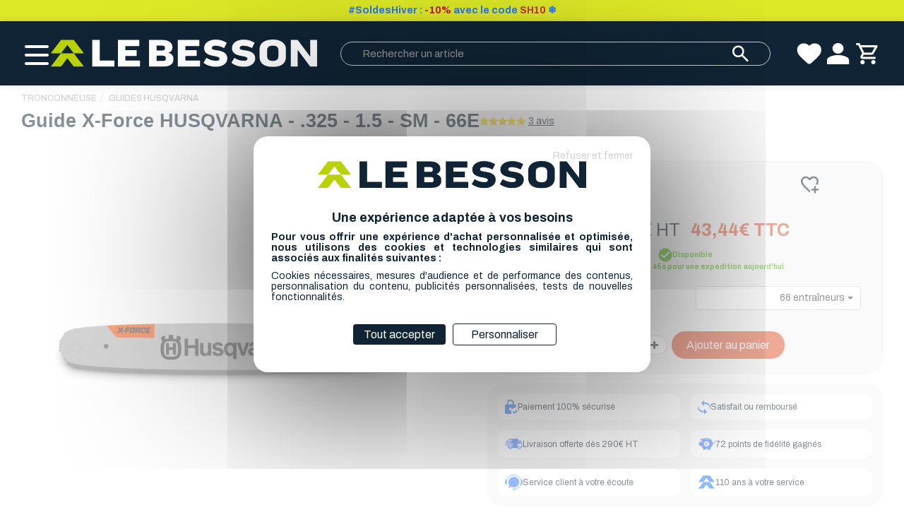

--- FILE ---
content_type: text/html; charset=UTF-8
request_url: https://le-besson.com/Guide-X-Force-HUSQVARNA-325-1-5-SM-66E-7391736210072--0034838.html
body_size: 18111
content:
<!DOCTYPE html><html lang="fr">

<head prefix="og: http://ogp.me/ns#
	fb: http://ogp.me/ns/fb#
	product: http://ogp.me/ns/product#">
  <title>Guide X-Force HUSQVARNA - .325 - 1.5 - SM | Le-Besson</title>
    <meta name="Content-Type" content="text/html; charset=UTF-8" />
<meta name="Robots" content="follow,index" />
<meta name="Author" content="BESSON SAS" />
<meta name="title" content="Guide X-Force HUSQVARNA - .325 - 1.5 - SM | Le-Besson" />
<meta name="description" content="Les guides X-Force permettent des performances optimales et une grande durabilité. Légers, avec un profil légèrement courbé." /><meta property="og:url" content="https://le-besson.com/Guide-X-Force-HUSQVARNA-325-1-5-SM-66E-7391736210072--0034838.html">
<meta property="og:type" content="og:product">
<meta property="og:title" content="Guide X-Force HUSQVARNA - .325 - 1.5 - SM - 66E">
<meta property="og:description" content="Les guides X-FORCE sont d&eacute;velopp&eacute;s pour permettre &agrave; votre tron&ccedil;onneuse de produire les meilleurs r&eacute;sultats possibles. En acier lamin&eacute;, avec un grand pignon de renvoi et un roulement &agrave; bille de haute qualit&eacute;.&nbsp;La dur&eacute;e de vie du guide est renforc&eacute;e gr&acirc;ce notamment &agrave; une extr&eacute;mit&eacute; &agrave; 9 dents et 4 rivets et un syst&egrave;me de 21 paliers avec renforts d&rsquo;appui.&nbsp;Hautement performant, ce guide dispose d&rsquo;un profil l&eacute;g&egrave;rement courb&eacute;. Les encoches dans la plaque centrale int&eacute;rieure all&egrave;gent le produit sans toutefois perdre en rigidit&eacute;. Le soudage est &eacute;galement optimis&eacute; pour augmenter la rigidit&eacute;. La lubrification a &eacute;t&eacute; am&eacute;lior&eacute;e pour r&eacute;duire les temps d&rsquo;arr&ecirc;t.&nbsp;
- Longueur de guide disponible en 33 cm, 38 cm, 40 cm, 45cm, 50cm&nbsp;&nbsp;- Correspond &agrave; 56 entra&icirc;neurs, 64 entra&icirc;neurs, 66 entra&icirc;neurs, 72 entra&icirc;neurs, 80 entra&icirc;neurs&nbsp;- Pas&nbsp;.325, jauge 1.5&nbsp;">
<meta property="og:image" content="https://le-besson.com/c/m/1274175/1200_630_ffffff/Guide-X-Force-HUSQVARNA-325-1-3-SM.png">  <link rel="canonical" href="https://le-besson.com/Guide-X-Force-HUSQVARNA-325-1-5-SM-66E-7391736210072--0034838.html">
    <link rel="dns-prefetch" href="https://cdn.jsdelivr.net">
  <link rel="preconnect" href="https://cdn.jsdelivr.net/" crossorigin>
    <link rel="dns-prefetch" href="https://fonts.googleapis.com">
  <link rel="preconnect" href="https://fonts.gstatic.com/" crossorigin>
      <link href="/public/favicon.ico" rel="shortcut icon" type="image/x-icon" />
<link href="/public/favicon.png" rel="icon" type="image/png" />
<link href="/publiceng/master/css/dep2.0/jquery-ui.min-45978dd343fec4.css" media rel="stylesheet" type="text/css" />
<link href="/publiceng/master/css/dep2.0/bootstrap.min-45978dd343fec4.css" media rel="stylesheet" type="text/css" />
<link href="/publiceng/master/css/dep2.0/font-awesome.min-45978dd343fec4.css" media rel="stylesheet" type="text/css" />
<link href="/publiceng/master/css/dep2.0/magnific-popup-45978dd343fec4.css" media rel="stylesheet" type="text/css" />
<link href="/publiceng/master/css/dep2.0/jquery.smartmenus.bootstrap-45978dd343fec4.css" media rel="stylesheet" type="text/css" />
<link href="/publiceng/master/css/default-45978dd343fec4.css" media rel="stylesheet" type="text/css" />
<link href="/public/css/default-45978dd343fec4.css" media rel="stylesheet" type="text/css" />
<link href="https://fonts.googleapis.com/css2?family=Archivo:ital,wght@0,100..900;1,100..900&amp;display=swap" media rel="stylesheet" type="text/css" />
<link href="/publiceng/master/css/dep2.0/nouislider-45978dd343fec4.css" media rel="stylesheet" type="text/css" />
<link href="/c/assets/front-45978dd343fec4.css" media rel="stylesheet" type="text/css" />  <meta name="viewport" content="width=device-width, initial-scale=1">
  <script type="application/ld+json">
		{"@context":"https:\/\/schema.org","@type":"Product","sku":"5820869.66","gtin":"7391736210072","name":"Guide X-Force HUSQVARNA - .325 - 1.5 - SM - 66E","description":"Les guides X-Force permettent des performances optimales et une grande durabilit\u00e9. L\u00e9gers, avec un profil l\u00e9g\u00e8rement courb\u00e9.","url":"https:\/\/le-besson.com\/Guide-X-Force-HUSQVARNA-325-1-5-SM-66E-7391736210072--0034838.html","image":"https:\/\/le-besson.com\/c\/m\/1274175\/1000_1000\/Guide-X-Force-HUSQVARNA-325-1-3-SM.png","offers":[{"@type":"Offer","url":"https:\/\/le-besson.com\/Guide-X-Force-HUSQVARNA-325-1-5-SM-66E-7391736210072--0034838.html","availability":"InStock","priceCurrency":"EUR","price":36.2}],"@id":"https:\/\/le-besson.com\/Guide-X-Force-HUSQVARNA-325-1-5-SM-66E-7391736210072--0034838.html","brand":{"@type":"Brand","name":"HUSQVARNA","logo":"https:\/\/le-besson.com\/c\/m\/1372636\/200_200\/HUSQVARNA.jpg"},"aggregateRating":{"@type":"AggregateRating","ratingValue":5,"reviewCount":3},"review":[{"@type":"UserReview","author":{"@type":"Person","name":"GILLES"},"datePublished":"2025-10-13","description":"Tr\u00e8s bien, conforme \u00e0 mes attentes, je recommande !","reviewRating":{"@type":"Rating","ratingValue":5}},{"@type":"UserReview","author":{"@type":"Person","name":"MATTHIEU"},"datePublished":"2025-06-14","description":"Prix comp\u00e9titif","reviewRating":{"@type":"Rating","ratingValue":5}},{"@type":"UserReview","author":{"@type":"Person","name":"Yannick"},"datePublished":"2025-04-27","description":"Guide cha\u00eene Husqvarna de bien meilleure qualit\u00e9 que son homologue Oregon ( beaucoup plus l\u00e9ger et pignon graiss\u00e9 \u00e0 vie).","reviewRating":{"@type":"Rating","ratingValue":5}}]}	</script>  <script type="application/ld+json">
  {"@context":"https:\/\/schema.org","@type":"WebPage","name":"Guide X-Force HUSQVARNA - .325 - 1.5 - SM | Le-Besson","description":"","publisher":{"@type":"Organization","@id":"https:\/\/le-besson.com\/#organization","name":"Boutique en ligne BESSON SAS","url":"https:\/\/le-besson.com"}}  </script>
  </head>

<body class="body-default-shop-prod">
    

<div class="preheader"><div class="texte"><p style="text-align: center;"><span style="font-size: 14px;"><strong><span style="color: rgb(186, 55, 42);"><span style="color: rgb(38, 121, 246);">#SoldesHiver : <span style="color: rgb(200, 16, 46);">-10%</span> avec le code <span style="color: rgb(186, 55, 42);">SH10</span> ❄️</span></span></strong></span></p></div></div><header class="header preheader-actif">
  <div class="header-container">
    <div class="header-container-left">
      <div class="menu-container">
        <div class="burger-menu">
          <span></span>
        </div>
        <div class="menu">
          <div class="menu_links">
  <div class="burger-menu close hidden-xs hidden-sm">
    <span></span>
  </div>
  <ul class="config hidden-xs hidden-sm">
    <li>
      <a href="https://le-besson.com/PLAQUETTES--0002410-vente/">
        Plaquettes d'identification      </a>
    </li>
    <li>
      <a href="https://le-besson.com/besson/tronconneuse">
        Configurateur guides & chaînes      </a>
    </li>
  </ul>
  <ul class="nav hidden-xs hidden-sm">
    <li class="menuroot menuroot0 firstroot dropdown"><a href="/EPI--0000003-vente/"><span class="itemname">EPI</span> <span class="caret"></span></a><ul class="dropdown-menu"><li class="menuleaf menuleaf1"><a class="menuleaf menuleaf1" href="/Casques-Accessoires--0000004-vente/">Casques &amp; Accessoires <span class="caret"></span></a><ul class="dropdown-menu"><li class="menuleaf menuleaf2"><a class="menuleaf menuleaf2" href="/Casque-Forestier--0003948-vente/">Casque Forestier</a></li><li class="menuleaf menuleaf2"><a class="menuleaf menuleaf2" href="/Casque-Elagage--0003959-vente/">Casque Elagage</a></li><li class="menuleaf menuleaf2"><a class="menuleaf menuleaf2" href="/Casque-Cordiste--0006016-vente/">Casque Cordiste</a></li><li class="menuleaf menuleaf2"><a class="menuleaf menuleaf2" href="/Casque-Antibruit--0003987-vente/">Casque Antibruit</a></li><li class="menuleaf menuleaf2"><a class="menuleaf menuleaf2" href="/Accessoires--0003976-vente/">Accessoires</a></li></ul></li><li class="menuleaf menuleaf1"><a class="menuleaf menuleaf1" href="/Chaussures-accessoires--0004000-vente/">Chaussures &amp; accessoires <span class="caret"></span></a><ul class="dropdown-menu"><li class="menuleaf menuleaf2"><a class="menuleaf menuleaf2" href="/Chaussures-Anti-Coupure--0000169-vente/">Chaussures Anti Coupure</a></li><li class="menuleaf menuleaf2"><a class="menuleaf menuleaf2" href="/Chaussures-de-Travail--0004015-vente/">Chaussures de Travail</a></li><li class="menuleaf menuleaf2"><a class="menuleaf menuleaf2" href="/Accessoires-Entretien--0004021-vente/">Accessoires &amp; Entretien</a></li></ul></li><li class="menuleaf menuleaf1"><a class="menuleaf menuleaf1" href="/Vetements-Anti-Coupure--0004083-vente/">Vêtements Anti Coupure <span class="caret"></span></a><ul class="dropdown-menu"><li class="menuleaf menuleaf2"><a class="menuleaf menuleaf2" href="/Pantalon-de-Protection-Anti-Coupure--0000285-vente/">Pantalon de Protection Anti Coupure</a></li><li class="menuleaf menuleaf2"><a class="menuleaf menuleaf2" href="/Manchettes-Anti-Coupure--0004097-vente/">Manchettes Anti Coupure</a></li></ul></li><li class="menuleaf menuleaf1"><a class="menuleaf menuleaf1" href="/Vetements--0001243-vente/">Vêtements <span class="caret"></span></a><ul class="dropdown-menu"><li class="menuleaf menuleaf2"><a class="menuleaf menuleaf2" href="/Vetements-de-Pluie--0004036-vente/">Vêtements de Pluie</a></li><li class="menuleaf menuleaf2"><a class="menuleaf menuleaf2" href="/Vestes-de-Travail--0004047-vente/">Vestes de Travail</a></li><li class="menuleaf menuleaf2"><a class="menuleaf menuleaf2" href="/Pantalons-de-Travail--0004054-vente/">Pantalons de Travail</a></li><li class="menuleaf menuleaf2"><a class="menuleaf menuleaf2" href="/Vetements-Enfant--0004157-vente/">Vêtements Enfant</a></li><li class="menuleaf menuleaf2"><a class="menuleaf menuleaf2" href="/Thermiques--0004059-vente/">Thermiques</a></li><li class="menuleaf menuleaf2"><a class="menuleaf menuleaf2" href="/Vetements-Outdoor--0004070-vente/">Vêtements Outdoor</a></li><li class="menuleaf menuleaf2"><a class="menuleaf menuleaf2" href="/Sous-Vetements-Techniques--0004081-vente/">Sous-Vêtements Techniques</a></li><li class="menuleaf menuleaf2"><a class="menuleaf menuleaf2" href="/Bretelles-de-travail--0005803-vente/">Bretelles de travail</a></li></ul></li><li class="menuleaf menuleaf1"><a class="menuleaf menuleaf1" href="/Gants-de-protection--0000409-vente/">Gants de protection <span class="caret"></span></a><ul class="dropdown-menu"><li class="menuleaf menuleaf2"><a class="menuleaf menuleaf2" href="/Gants-Anti-Coupure--0006023-vente/">Gants Anti Coupure</a></li></ul></li><li class="menuleaf menuleaf1"><a class="menuleaf menuleaf1" href="/Gourdes-isothermes--0005788-vente/">Gourdes isothermes</a></li><li class="menuleaf menuleaf1"><a class="menuleaf menuleaf1" href="/Pharmacie--0000323-vente/">Pharmacie</a></li><li class="menuleaf menuleaf1"><a class="menuleaf menuleaf1" href="/Bon-cadeau--0002963-vente/">Bon cadeau</a></li></ul></li><li class="menuroot menuroot1 dropdown"><a href="/OUTILLAGE--0002457-vente/"><span class="itemname">OUTILLAGE</span> <span class="caret"></span></a><ul class="dropdown-menu"><li class="menuleaf menuleaf1"><a class="menuleaf menuleaf1" href="/Bucheronnage--0000059-vente/">Bûcheronnage <span class="caret"></span></a><ul class="dropdown-menu"><li class="menuleaf menuleaf2"><a class="menuleaf menuleaf2" href="/Jerricans-et-Accessoires--0000098-vente/">Jerricans et Accessoires</a></li><li class="menuleaf menuleaf2"><a class="menuleaf menuleaf2" href="/Serpes-et-crochets--0000315-vente/">Serpes et crochets</a></li><li class="menuleaf menuleaf2"><a class="menuleaf menuleaf2" href="/Haches-et-hachettes--0000434-vente/">Haches et hachettes</a></li><li class="menuleaf menuleaf2"><a class="menuleaf menuleaf2" href="/Haches-a-eclater--0000426-vente/">Haches à éclater</a></li><li class="menuleaf menuleaf2"><a class="menuleaf menuleaf2" href="/Merlins-et-coins-a-fendre--0000252-vente/">Merlins et coins à fendre</a></li><li class="menuleaf menuleaf2"><a class="menuleaf menuleaf2" href="/Sapies--0000487-vente/">Sapies</a></li><li class="menuleaf menuleaf2"><a class="menuleaf menuleaf2" href="/Coins-et-leviers-d-abattage--0000259-vente/">Coins et leviers d'abattage</a></li><li class="menuleaf menuleaf2"><a class="menuleaf menuleaf2" href="/Tournes-bille--0000314-vente/">Tournes-bille</a></li><li class="menuleaf menuleaf2"><a class="menuleaf menuleaf2" href="/Herminettes--0000437-vente/">Herminettes</a></li><li class="menuleaf menuleaf2"><a class="menuleaf menuleaf2" href="/Outils-pour-ecorcer--0000362-vente/">Outils pour écorcer</a></li></ul></li><li class="menuleaf menuleaf1"><a class="menuleaf menuleaf1" href="/Debroussaillage--0002102-vente/">Débroussaillage <span class="caret"></span></a><ul class="dropdown-menu"><li class="menuleaf menuleaf2"><a class="menuleaf menuleaf2" href="/Tete-de-debroussailleuse--0005215-vente/">Tête de débroussailleuse</a></li><li class="menuleaf menuleaf2"><a class="menuleaf menuleaf2" href="/Bobine-fil-pour-debroussailleuse--0005219-vente/">Bobine / fil pour débroussailleuse</a></li><li class="menuleaf menuleaf2"><a class="menuleaf menuleaf2" href="/Lame-debroussailleuse--0005272-vente/">Lame débroussailleuse</a></li><li class="menuleaf menuleaf2"><a class="menuleaf menuleaf2" href="/Harnais-debroussailleuse--0005261-vente/">Harnais débroussailleuse</a></li><li class="menuleaf menuleaf2"><a class="menuleaf menuleaf2" href="/Protection-debroussaillage--0005288-vente/">Protection débroussaillage</a></li></ul></li><li class="menuleaf menuleaf1"><a class="menuleaf menuleaf1" href="/Debardage--0000026-vente/">Débardage <span class="caret"></span></a><ul class="dropdown-menu"><li class="menuleaf menuleaf2"><a class="menuleaf menuleaf2" href="/Cables-de-debardage--0000179-vente/">Câbles de débardage</a></li><li class="menuleaf menuleaf2"><a class="menuleaf menuleaf2" href="/Elingues-cable-de-debardage--0001308-vente/">Elingues câble de débardage</a></li><li class="menuleaf menuleaf2"><a class="menuleaf menuleaf2" href="/Accessoires-de-cables-de-debardage--0001323-vente/">Accessoires de câbles de débardage</a></li><li class="menuleaf menuleaf2"><a class="menuleaf menuleaf2" href="/Chaine-de-debardage-Accessoires-diametre-6-mm--0000054-vente/">Chaine de débardage &amp; Accessoires diamètre 6 mm</a></li><li class="menuleaf menuleaf2"><a class="menuleaf menuleaf2" href="/Chaine-de-debardage-Accessoires-diametre-8-mm--0000032-vente/">Chaine de débardage &amp; Accessoires diamètre 8 mm</a></li><li class="menuleaf menuleaf2"><a class="menuleaf menuleaf2" href="/Chaine-de-debardage-Accessoires-diametre-10-mm--0000629-vente/">Chaine de débardage &amp; Accessoires diamètre 10 mm</a></li><li class="menuleaf menuleaf2"><a class="menuleaf menuleaf2" href="/Declaration-de-chantier-forestier--0001365-vente/">Déclaration de chantier forestier</a></li></ul></li><li class="menuleaf menuleaf1"><a class="menuleaf menuleaf1" href="/Manutention--0000184-vente/">Manutention <span class="caret"></span></a><ul class="dropdown-menu"><li class="menuleaf menuleaf2"><a class="menuleaf menuleaf2" href="/Poulie-et-manilles-lyre--0000493-vente/">Poulie et manilles lyre</a></li><li class="menuleaf menuleaf2"><a class="menuleaf menuleaf2" href="/Sangles-et-elingues-en-tissu--0000239-vente/">Sangles et élingues en tissu</a></li><li class="menuleaf menuleaf2"><a class="menuleaf menuleaf2" href="/Tire-cable--0000185-vente/">Tire-câble</a></li><li class="menuleaf menuleaf2"><a class="menuleaf menuleaf2" href="/Pinces-a-grume--0000518-vente/">Pinces à grume</a></li><li class="menuleaf menuleaf2"><a class="menuleaf menuleaf2" href="/Crochets-et-pinces-de-manutention--0000305-vente/">Crochets et pinces de manutention</a></li><li class="menuleaf menuleaf2"><a class="menuleaf menuleaf2" href="/Toron-pour-fagoteuse--0000609-vente/">Toron pour fagoteuse</a></li></ul></li><li class="menuleaf menuleaf1"><a class="menuleaf menuleaf1" href="/Marquage--0000034-vente/">Marquage <span class="caret"></span></a><ul class="dropdown-menu"><li class="menuleaf menuleaf2"><a class="menuleaf menuleaf2" href="/Ecrire-sous-la-pluie--0001537-vente/">Ecrire sous la pluie</a></li><li class="menuleaf menuleaf2"><a class="menuleaf menuleaf2" href="/Peinture-en-aerosol-et-accessoires--0000509-vente/">Peinture en aérosol et accessoires</a></li><li class="menuleaf menuleaf2"><a class="menuleaf menuleaf2" href="/Peinture-en-tube-et-marqueur--0000365-vente/">Peinture en tube et marqueur</a></li><li class="menuleaf menuleaf2"><a class="menuleaf menuleaf2" href="/Craies-et-accessoires--0000297-vente/">Craies et accessoires</a></li><li class="menuleaf menuleaf2"><a class="menuleaf menuleaf2" href="/Griffes-ou-rainettes-et-metre-bucheron--0000425-vente/">Griffes ou rainettes et mètre bûcheron </a></li><li class="menuleaf menuleaf2"><a class="menuleaf menuleaf2" href="/Hachettes-et-marteaux--0000436-vente/">Hachettes et marteaux</a></li><li class="menuleaf menuleaf2"><a class="menuleaf menuleaf2" href="/Pochoirs--0000037-vente/">Pochoirs</a></li></ul></li><li class="menuleaf menuleaf1"><a class="menuleaf menuleaf1" href="/Signalisation--0002220-vente/">Signalisation <span class="caret"></span></a><ul class="dropdown-menu"><li class="menuleaf menuleaf2"><a class="menuleaf menuleaf2" href="/Declaration-de-Chantier--0002515-vente/">Déclaration de Chantier</a></li><li class="menuleaf menuleaf2"><a class="menuleaf menuleaf2" href="/Bord-de-route--0001545-vente/">Bord de route</a></li><li class="menuleaf menuleaf2"><a class="menuleaf menuleaf2" href="/Rubans-de-signalisation--0000525-vente/">Rubans de signalisation</a></li></ul></li><li class="menuleaf menuleaf1"><a class="menuleaf menuleaf1" href="/Mesures--0000077-vente/">Mesures <span class="caret"></span></a><ul class="dropdown-menu"><li class="menuleaf menuleaf2"><a class="menuleaf menuleaf2" href="/Gabarit-de-coupe--0001511-vente/">Gabarit de coupe</a></li><li class="menuleaf menuleaf2"><a class="menuleaf menuleaf2" href="/Pieds-a-coulisse--0000477-vente/">Pieds à coulisse</a></li><li class="menuleaf menuleaf2"><a class="menuleaf menuleaf2" href="/Chevilleres-de-cubage--0000232-vente/">Chevillères de cubage</a></li><li class="menuleaf menuleaf2"><a class="menuleaf menuleaf2" href="/Mesures-courtes-10-m--0000192-vente/">Mesures courtes &lt; 10 m.</a></li><li class="menuleaf menuleaf2"><a class="menuleaf menuleaf2" href="/Mesures-longues--0000499-vente/">Mesures longues</a></li><li class="menuleaf menuleaf2"><a class="menuleaf menuleaf2" href="/Metres-a-pointes--0000338-vente/">Mètres à pointes</a></li><li class="menuleaf menuleaf2"><a class="menuleaf menuleaf2" href="/Rubans-automatique-acier-et-accessoires--0000082-vente/">Rubans automatique acier et accessoires</a></li><li class="menuleaf menuleaf2"><a class="menuleaf menuleaf2" href="/Livres-de-cubage--0000089-vente/">Livres de cubage</a></li></ul></li><li class="menuleaf menuleaf1"><a class="menuleaf menuleaf1" href="/Sante-des-arbres--0000134-vente/">Santé des arbres <span class="caret"></span></a><ul class="dropdown-menu"><li class="menuleaf menuleaf2"><a class="menuleaf menuleaf2" href="/Cicatrisant-pour-arbre--0000421-vente/">Cicatrisant pour arbre</a></li><li class="menuleaf menuleaf2"><a class="menuleaf menuleaf2" href="/Serpettes--0005824-vente/">Serpettes</a></li></ul></li><li class="menuleaf menuleaf1"><a class="menuleaf menuleaf1" href="/Scierie--0000012-vente/">Scierie <span class="caret"></span></a><ul class="dropdown-menu"><li class="menuleaf menuleaf2"><a class="menuleaf menuleaf2" href="/Antifentes--0000018-vente/">Antifentes</a></li><li class="menuleaf menuleaf2"><a class="menuleaf menuleaf2" href="/Esses-en-plastique-et-accessoires--0000376-vente/">Esses en plastique et accessoires</a></li><li class="menuleaf menuleaf2"><a class="menuleaf menuleaf2" href="/Esses-metalliques-et-accessoires--0000371-vente/">Esses métalliques et accessoires</a></li><li class="menuleaf menuleaf2"><a class="menuleaf menuleaf2" href="/Divers--0000175-vente/">Divers</a></li></ul></li><li class="menuleaf menuleaf1"><a class="menuleaf menuleaf1" href="/Sylviculture--0000197-vente/">Sylviculture <span class="caret"></span></a><ul class="dropdown-menu"><li class="menuleaf menuleaf2"><a class="menuleaf menuleaf2" href="/Croissants-de-debroussaillage--0000329-vente/">Croissants de débroussaillage</a></li><li class="menuleaf menuleaf2"><a class="menuleaf menuleaf2" href="/Houes-pic-et-pelle--0000439-vente/">Houes, pic et pelle</a></li><li class="menuleaf menuleaf2"><a class="menuleaf menuleaf2" href="/Tarrieres-pedologiques-et-canne-sonde--0000199-vente/">Tarrières pédologiques et canne sonde</a></li><li class="menuleaf menuleaf2"><a class="menuleaf menuleaf2" href="/Protection-contre-le-gibier--0000639-vente/">Protection contre le gibier</a></li></ul></li><li class="menuleaf menuleaf1"><a class="menuleaf menuleaf1" href="/Topographie--0000045-vente/">Topographie <span class="caret"></span></a><ul class="dropdown-menu"><li class="menuleaf menuleaf2"><a class="menuleaf menuleaf2" href="/Boussole--0000147-vente/">Boussole</a></li><li class="menuleaf menuleaf2"><a class="menuleaf menuleaf2" href="/Clinometres--0000234-vente/">Clinomètres</a></li><li class="menuleaf menuleaf2"><a class="menuleaf menuleaf2" href="/Compteurs--0000265-vente/">Compteurs</a></li><li class="menuleaf menuleaf2"><a class="menuleaf menuleaf2" href="/Vertex-et-dendrometres--0000345-vente/">Vertex et dendromètres</a></li><li class="menuleaf menuleaf2"><a class="menuleaf menuleaf2" href="/Divers--0000047-vente/">Divers</a></li><li class="menuleaf menuleaf2"><a class="menuleaf menuleaf2" href="/Topofils-et-bobines--0000105-vente/">Topofils et bobines</a></li></ul></li><li class="menuleaf menuleaf1"><a class="menuleaf menuleaf1" href="/Librairie--0002205-vente/">Librairie</a></li><li class="menuleaf menuleaf1"><a class="menuleaf menuleaf1" href="/Le-coin-des-enfants--0002113-vente/">Le coin des enfants</a></li><li class="menuleaf menuleaf1"><a class="menuleaf menuleaf1" href="/Bon-cadeau--0002949-vente/">Bon cadeau</a></li></ul></li><li class="menuroot menuroot2 dropdown"><a href="/ELAGAGE--0002602-vente/"><span class="itemname">ELAGAGE</span> <span class="caret"></span></a><ul class="dropdown-menu"><li class="menuleaf menuleaf1"><a class="menuleaf menuleaf1" href="/Harnais-Baudriers--0002719-vente/">Harnais &amp; Baudriers</a></li><li class="menuleaf menuleaf1"><a class="menuleaf menuleaf1" href="/Cordes-elagage--0002724-vente/">Cordes élagage <span class="caret"></span></a><ul class="dropdown-menu"><li class="menuleaf menuleaf2"><a class="menuleaf menuleaf2" href="/Corde-de-rappel--0003926-vente/">Corde de rappel</a></li><li class="menuleaf menuleaf2"><a class="menuleaf menuleaf2" href="/Corde-d-acces--0003911-vente/">Corde d'accès</a></li><li class="menuleaf menuleaf2"><a class="menuleaf menuleaf2" href="/Corde-de-retention--0003894-vente/">Corde de rétention</a></li></ul></li><li class="menuleaf menuleaf1"><a class="menuleaf menuleaf1" href="/Longes--0002789-vente/">Longes</a></li><li class="menuleaf menuleaf1"><a class="menuleaf menuleaf1" href="/Kit-Elagage--0005513-vente/">Kit Elagage</a></li><li class="menuleaf menuleaf1"><a class="menuleaf menuleaf1" href="/Lancer-de-Sac--0002739-vente/">Lancer de Sac</a></li><li class="menuleaf menuleaf1"><a class="menuleaf menuleaf1" href="/Fausses-Fourches--0003837-vente/">Fausses Fourches</a></li><li class="menuleaf menuleaf1"><a class="menuleaf menuleaf1" href="/Griffes-d-Elagage--0002772-vente/">Griffes d'Elagage</a></li><li class="menuleaf menuleaf1"><a class="menuleaf menuleaf1" href="/Mousquetons-Connecteurs--0003821-vente/">Mousquetons &amp; Connecteurs <span class="caret"></span></a><ul class="dropdown-menu"><li class="menuleaf menuleaf2"><a class="menuleaf menuleaf2" href="/Mousquetons--0005174-vente/">Mousquetons</a></li><li class="menuleaf menuleaf2"><a class="menuleaf menuleaf2" href="/Emerillon--0005204-vente/">Emerillon</a></li><li class="menuleaf menuleaf2"><a class="menuleaf menuleaf2" href="/Connecteurs--0005186-vente/">Connecteurs</a></li></ul></li><li class="menuleaf menuleaf1"><a class="menuleaf menuleaf1" href="/Descendeurs--0002762-vente/">Descendeurs</a></li><li class="menuleaf menuleaf1"><a class="menuleaf menuleaf1" href="/Prussik--0003789-vente/">Prussik</a></li><li class="menuleaf menuleaf1"><a class="menuleaf menuleaf1" href="/Bloqueurs--0003774-vente/">Bloqueurs</a></li><li class="menuleaf menuleaf1"><a class="menuleaf menuleaf1" href="/Poulies--0003798-vente/">Poulies</a></li><li class="menuleaf menuleaf1"><a class="menuleaf menuleaf1" href="/Elingues-Amarrages--0003810-vente/">Elingues &amp; Amarrages</a></li><li class="menuleaf menuleaf1"><a class="menuleaf menuleaf1" href="/Rangements-Accessoires--0002756-vente/">Rangements &amp; Accessoires</a></li><li class="menuleaf menuleaf1"><a class="menuleaf menuleaf1" href="/Scies-Japonaises--0002606-vente/">Scies Japonaises <span class="caret"></span></a><ul class="dropdown-menu"><li class="menuleaf menuleaf2"><a class="menuleaf menuleaf2" href="/Scie-A-Main--0005156-vente/">Scie A Main</a></li><li class="menuleaf menuleaf2"><a class="menuleaf menuleaf2" href="/Scie-Pliante--0005152-vente/">Scie Pliante</a></li><li class="menuleaf menuleaf2"><a class="menuleaf menuleaf2" href="/Scies-Silky--0004706-vente/">Scies Silky</a></li><li class="menuleaf menuleaf2"><a class="menuleaf menuleaf2" href="/Scies-Berger--0004713-vente/">Scies Berger</a></li></ul></li><li class="menuleaf menuleaf1"><a class="menuleaf menuleaf1" href="/Perches-d-Elagage--0003854-vente/">Perches d'Elagage <span class="caret"></span></a><ul class="dropdown-menu"><li class="menuleaf menuleaf2"><a class="menuleaf menuleaf2" href="/Perches-Silky-Accessoires--0004218-vente/">Perches Silky &amp; Accessoires</a></li><li class="menuleaf menuleaf2"><a class="menuleaf menuleaf2" href="/Perches-Berger-Accessoires--0004237-vente/">Perches Berger &amp; Accessoires</a></li><li class="menuleaf menuleaf2"><a class="menuleaf menuleaf2" href="/Perches-Bahco-Accessoires--0004262-vente/">Perches Bahco &amp; Accessoires</a></li><li class="menuleaf menuleaf2"><a class="menuleaf menuleaf2" href="/Pieces-Detachees-Silky--0004250-vente/">Pièces Détachées Silky</a></li></ul></li><li class="menuleaf menuleaf1"><a class="menuleaf menuleaf1" href="/Secateurs--0003871-vente/">Sécateurs <span class="caret"></span></a><ul class="dropdown-menu"><li class="menuleaf menuleaf2"><a class="menuleaf menuleaf2" href="/Secateur-traditionnel--0004649-vente/">Secateur traditionnel</a></li><li class="menuleaf menuleaf2"><a class="menuleaf menuleaf2" href="/Secateur-electrique--0004636-vente/">Sécateur électrique</a></li><li class="menuleaf menuleaf2"><a class="menuleaf menuleaf2" href="/Coupe-branches--0004658-vente/">Coupe branches</a></li><li class="menuleaf menuleaf2"><a class="menuleaf menuleaf2" href="/Pieces-detachees--0004665-vente/">Pièces détachées</a></li></ul></li><li class="menuleaf menuleaf1"><a class="menuleaf menuleaf1" href="/Octobre-Rose--0006499-vente/">Octobre Rose</a></li><li class="menuleaf menuleaf1"><a class="menuleaf menuleaf1" href="/Bon-cadeau--0002956-vente/">Bon cadeau</a></li></ul></li><li class="menuroot menuroot3 dropdown"><a href="/CORDISTE--0005775-vente/"><span class="itemname">CORDISTE</span> <span class="caret"></span></a><ul class="dropdown-menu"><li class="menuleaf menuleaf1"><a class="menuleaf menuleaf1" href="/Harnais--0005838-vente/">Harnais</a></li><li class="menuleaf menuleaf1"><a class="menuleaf menuleaf1" href="/Cordes--0005874-vente/">Cordes</a></li><li class="menuleaf menuleaf1"><a class="menuleaf menuleaf1" href="/Longe--0005850-vente/">Longe</a></li><li class="menuleaf menuleaf1"><a class="menuleaf menuleaf1" href="/Antichute--0005884-vente/">Antichute</a></li><li class="menuleaf menuleaf1"><a class="menuleaf menuleaf1" href="/Mouflage--0005891-vente/">Mouflage</a></li><li class="menuleaf menuleaf1"><a class="menuleaf menuleaf1" href="/Poulie--0005857-vente/">Poulie</a></li><li class="menuleaf menuleaf1"><a class="menuleaf menuleaf1" href="/Bloqueur--0005930-vente/">Bloqueur</a></li><li class="menuleaf menuleaf1"><a class="menuleaf menuleaf1" href="/Descendeur--0005934-vente/">Descendeur</a></li><li class="menuleaf menuleaf1"><a class="menuleaf menuleaf1" href="/Ancrage--0005912-vente/">Ancrage</a></li><li class="menuleaf menuleaf1"><a class="menuleaf menuleaf1" href="/Emerillon--0005905-vente/">Emerillon</a></li><li class="menuleaf menuleaf1"><a class="menuleaf menuleaf1" href="/Connecteur--0005920-vente/">Connecteur</a></li><li class="menuleaf menuleaf1"><a class="menuleaf menuleaf1" href="/Mousquetons--0005962-vente/">Mousquetons</a></li><li class="menuleaf menuleaf1"><a class="menuleaf menuleaf1" href="/Lancer-de-sac--0005976-vente/">Lancer de sac</a></li><li class="menuleaf menuleaf1"><a class="menuleaf menuleaf1" href="/Rangement--0005948-vente/">Rangement</a></li><li class="menuleaf menuleaf1"><a class="menuleaf menuleaf1" href="/Bon-cadeau--0006002-vente/">Bon cadeau</a></li></ul></li><li class="menuroot menuroot4 dropdown"><a href="/PLAQUETTES--0002410-vente/"><span class="itemname">PLAQUETTES</span> <span class="caret"></span></a><ul class="dropdown-menu"><li class="menuleaf menuleaf1"><a class="menuleaf menuleaf1" href="/Plaquettes-en-Stock--0002163-vente/">Plaquettes en Stock <span class="caret"></span></a><ul class="dropdown-menu"><li class="menuleaf menuleaf2"><a class="menuleaf menuleaf2" href="/Marquage-LASER--0002177-vente/">Marquage LASER</a></li><li class="menuleaf menuleaf2"><a class="menuleaf menuleaf2" href="/Marquage-ENCRE--0002188-vente/">Marquage ENCRE</a></li></ul></li><li class="menuleaf menuleaf1"><a class="menuleaf menuleaf1" href="/Plaquettes-Personnalisees--0001111-vente/">Plaquettes Personnalisées <span class="caret"></span></a><ul class="dropdown-menu"><li class="menuleaf menuleaf2"><a class="menuleaf menuleaf2" href="/Marquage-LASER--0001207-vente/">Marquage LASER</a></li><li class="menuleaf menuleaf2"><a class="menuleaf menuleaf2" href="/Marquage-ENCRE--0001196-vente/">Marquage ENCRE</a></li><li class="menuleaf menuleaf2"><a class="menuleaf menuleaf2" href="/Accessoires-pour-Plaquettes--0001259-vente/">Accessoires pour Plaquettes</a></li></ul></li><li class="menuleaf menuleaf1"><a class="menuleaf menuleaf1" href="/Plots-Personnalises-Scierie--0003743-vente/">Plots Personnalisés Scierie</a></li><li class="menuleaf menuleaf1"><a class="menuleaf menuleaf1" href="/Jetons-et-Plaques-d-Identification--0002208-vente/">Jetons et Plaques d'Identification</a></li></ul></li><li class="menuroot menuroot5 dropdown"><a href="/TRONCONNEUSE--0000457-vente/"><span class="itemname">TRONCONNEUSE</span> <span class="caret"></span></a><ul class="dropdown-menu"><li class="menuleaf menuleaf1"><a class="menuleaf menuleaf1" href="/besson/tronconneuse">Chaînes &amp; Guides OREGON</a></li><li class="menuleaf menuleaf1"><a class="menuleaf menuleaf1" href="/Chaines-HUSQVARNA--0003460-vente/">Chaînes HUSQVARNA</a></li><li class="menuleaf menuleaf1"><a class="menuleaf menuleaf1" href="/Guides-OREGON--0000572-vente/">Guides OREGON</a></li><li class="menuleaf menuleaf1"><a class="menuleaf menuleaf1" href="/Guides-HUSQVARNA--0003444-vente/">Guides HUSQVARNA</a></li><li class="menuleaf menuleaf1"><a class="menuleaf menuleaf1" href="/Rouleaux-OREGON-Accessoires--0001099-vente/">Rouleaux OREGON &amp; Accessoires</a></li><li class="menuleaf menuleaf1"><a class="menuleaf menuleaf1" href="/Rouleaux-de-chaines-HUSQVARNA--0003467-vente/">Rouleaux de chaînes HUSQVARNA</a></li><li class="menuleaf menuleaf1"><a class="menuleaf menuleaf1" href="/Chaines-et-guides-de-tronconneuses-Combo-OREGON--0002397-vente/">Chaînes et guides de tronçonneuses (Combo OREGON)</a></li><li class="menuleaf menuleaf1"><a class="menuleaf menuleaf1" href="/Chaines-OREGON-sur-mesure--0002052-vente/">Chaînes OREGON sur-mesure</a></li><li class="menuleaf menuleaf1"><a class="menuleaf menuleaf1" href="/Tronconneuse-a-batterie--0004337-vente/">Tronconneuse a batterie</a></li><li class="menuleaf menuleaf1"><a class="menuleaf menuleaf1" href="/Outils-sur-secteur--0003300-vente/">Outils sur secteur</a></li><li class="menuleaf menuleaf1"><a class="menuleaf menuleaf1" href="/Huiles-et-lubrifiants--0000467-vente/">Huiles et lubrifiants <span class="caret"></span></a><ul class="dropdown-menu"><li class="menuleaf menuleaf2"><a class="menuleaf menuleaf2" href="/Huile-chaine-tronconneuse--0005546-vente/">Huile chaine tronçonneuse</a></li><li class="menuleaf menuleaf2"><a class="menuleaf menuleaf2" href="/Huile-moteur-tronconneuse--0005562-vente/">Huile moteur tronçonneuse</a></li><li class="menuleaf menuleaf2"><a class="menuleaf menuleaf2" href="/Lubrifiants-nettoyants-degrippants--0005591-vente/">Lubrifiants, nettoyants &amp; dégrippants</a></li></ul></li><li class="menuleaf menuleaf1"><a class="menuleaf menuleaf1" href="/Affutage-manuel--0000063-vente/">Affûtage manuel</a></li><li class="menuleaf menuleaf1"><a class="menuleaf menuleaf1" href="/Affuteuse-de-chaine-electrique--0000587-vente/">Affûteuse de chaîne électrique</a></li><li class="menuleaf menuleaf1"><a class="menuleaf menuleaf1" href="/Accessoires-pour-tronconneuse--0000590-vente/">Accessoires pour tronçonneuse</a></li><li class="menuleaf menuleaf1"><a class="menuleaf menuleaf1" href="/Ecorceuse-Fraiseuse--0002891-vente/">Ecorceuse / Fraiseuse</a></li><li class="menuleaf menuleaf1"><a class="menuleaf menuleaf1" href="/Chevalet-ou-treteau-de-sciage--0000534-vente/">Chevalet ou tréteau de sciage</a></li></ul></li><li class="menuroot menuroot6 dropdown"><a href="/BONS-PLANS--0006519-vente/"><span class="itemname">BONS PLANS</span> <span class="caret"></span></a><ul class="dropdown-menu"><li class="menuleaf menuleaf1"><a class="menuleaf menuleaf1" href="/DESTOCKAGE--0001236-vente/">DESTOCKAGE</a></li><li class="menuleaf menuleaf1"><a class="menuleaf menuleaf1" href="/Nouveautes--0006554-vente/">Nouveautés</a></li><li class="menuleaf menuleaf1"><a class="menuleaf menuleaf1" href="/Occasions--0006542-vente/">Occasions</a></li></ul></li><li class="menuroot menuroot7"><a href="https://le-besson.com/marques"><span class="itemname">NOS MARQUES</span></a></li>  </ul>
  <ul class="nav nav-mobile nav-tabs visible-xs visible-sm" role="tablist"><li class="menuroot menuroot0 firstroot active dropdown" role="presentation"><a href="#categorie-0" aria-controls="categorie-0" role="tab" data-toggle="tab" data-url="/EPI--0000003-vente/"><span class="itemname">EPI</span></a></li><li class="menuroot menuroot1 dropdown" role="presentation"><a href="#categorie-1" aria-controls="categorie-1" role="tab" data-toggle="tab" data-url="/OUTILLAGE--0002457-vente/"><span class="itemname">OUTILLAGE</span></a></li><li class="menuroot menuroot2 dropdown" role="presentation"><a href="#categorie-2" aria-controls="categorie-2" role="tab" data-toggle="tab" data-url="/ELAGAGE--0002602-vente/"><span class="itemname">ELAGAGE</span></a></li><li class="menuroot menuroot3 dropdown" role="presentation"><a href="#categorie-3" aria-controls="categorie-3" role="tab" data-toggle="tab" data-url="/CORDISTE--0005775-vente/"><span class="itemname">CORDISTE</span></a></li><li class="menuroot menuroot4 dropdown" role="presentation"><a href="#categorie-4" aria-controls="categorie-4" role="tab" data-toggle="tab" data-url="/PLAQUETTES--0002410-vente/"><span class="itemname">PLAQUETTES</span></a></li><li class="menuroot menuroot5 dropdown" role="presentation"><a href="#categorie-5" aria-controls="categorie-5" role="tab" data-toggle="tab" data-url="/TRONCONNEUSE--0000457-vente/"><span class="itemname">TRONCONNEUSE</span></a></li><li class="menuroot menuroot6 dropdown" role="presentation"><a href="#categorie-6" aria-controls="categorie-6" role="tab" data-toggle="tab" data-url="/BONS-PLANS--0006519-vente/"><span class="itemname">BONS PLANS</span></a></li><li class="menuroot menuroot7" role="presentation"><a href="#categorie-7" aria-controls="categorie-7" role="tab" data-toggle="tab" data-url="https://le-besson.com/marques"><span class="itemname">NOS MARQUES</span></a></li></ul><div class="slide-nav"><div class="categorie-0-point active"></div><div class="categorie-1-point"></div><div class="categorie-2-point"></div><div class="categorie-3-point"></div><div class="categorie-4-point"></div><div class="categorie-5-point"></div><div class="categorie-6-point"></div><div class="categorie-7-point"></div></div><div class ="tab-content visible-xs visible-sm"><div class=" tab-pane fade in active" id="categorie-0"><div class="menuleaf menuleaf1"><a class="menuleaf menuleaf1" href="/Casques-Accessoires--0000004-vente/">Casques &amp; Accessoires<img alt="Flèche vers la droite" src="/public/img/arrow-circle.svg" class="img-responsive"></a></div><div class="menuleaf menuleaf1"><a class="menuleaf menuleaf1" href="/Chaussures-accessoires--0004000-vente/">Chaussures &amp; accessoires<img alt="Flèche vers la droite" src="/public/img/arrow-circle.svg" class="img-responsive"></a></div><div class="menuleaf menuleaf1"><a class="menuleaf menuleaf1" href="/Vetements-Anti-Coupure--0004083-vente/">Vêtements Anti Coupure<img alt="Flèche vers la droite" src="/public/img/arrow-circle.svg" class="img-responsive"></a></div><div class="menuleaf menuleaf1"><a class="menuleaf menuleaf1" href="/Vetements--0001243-vente/">Vêtements<img alt="Flèche vers la droite" src="/public/img/arrow-circle.svg" class="img-responsive"></a></div><div class="menuleaf menuleaf1"><a class="menuleaf menuleaf1" href="/Gants-de-protection--0000409-vente/">Gants de protection<img alt="Flèche vers la droite" src="/public/img/arrow-circle.svg" class="img-responsive"></a></div><div class="menuleaf menuleaf1"><a class="menuleaf menuleaf1" href="/Gourdes-isothermes--0005788-vente/">Gourdes isothermes<img alt="Flèche vers la droite" src="/public/img/arrow-circle.svg" class="img-responsive"></a></div><div class="menuleaf menuleaf1"><a class="menuleaf menuleaf1" href="/Pharmacie--0000323-vente/">Pharmacie<img alt="Flèche vers la droite" src="/public/img/arrow-circle.svg" class="img-responsive"></a></div><div class="menuleaf menuleaf1"><a class="menuleaf menuleaf1" href="/Bon-cadeau--0002963-vente/">Bon cadeau<img alt="Flèche vers la droite" src="/public/img/arrow-circle.svg" class="img-responsive"></a></div></div><div class=" tab-pane fade" id="categorie-1"><div class="menuleaf menuleaf1"><a class="menuleaf menuleaf1" href="/Bucheronnage--0000059-vente/">Bûcheronnage<img alt="Flèche vers la droite" src="/public/img/arrow-circle.svg" class="img-responsive"></a></div><div class="menuleaf menuleaf1"><a class="menuleaf menuleaf1" href="/Debroussaillage--0002102-vente/">Débroussaillage<img alt="Flèche vers la droite" src="/public/img/arrow-circle.svg" class="img-responsive"></a></div><div class="menuleaf menuleaf1"><a class="menuleaf menuleaf1" href="/Debardage--0000026-vente/">Débardage<img alt="Flèche vers la droite" src="/public/img/arrow-circle.svg" class="img-responsive"></a></div><div class="menuleaf menuleaf1"><a class="menuleaf menuleaf1" href="/Manutention--0000184-vente/">Manutention<img alt="Flèche vers la droite" src="/public/img/arrow-circle.svg" class="img-responsive"></a></div><div class="menuleaf menuleaf1"><a class="menuleaf menuleaf1" href="/Marquage--0000034-vente/">Marquage<img alt="Flèche vers la droite" src="/public/img/arrow-circle.svg" class="img-responsive"></a></div><div class="menuleaf menuleaf1"><a class="menuleaf menuleaf1" href="/Signalisation--0002220-vente/">Signalisation<img alt="Flèche vers la droite" src="/public/img/arrow-circle.svg" class="img-responsive"></a></div><div class="menuleaf menuleaf1"><a class="menuleaf menuleaf1" href="/Mesures--0000077-vente/">Mesures<img alt="Flèche vers la droite" src="/public/img/arrow-circle.svg" class="img-responsive"></a></div><div class="menuleaf menuleaf1"><a class="menuleaf menuleaf1" href="/Sante-des-arbres--0000134-vente/">Santé des arbres<img alt="Flèche vers la droite" src="/public/img/arrow-circle.svg" class="img-responsive"></a></div><div class="menuleaf menuleaf1"><a class="menuleaf menuleaf1" href="/Scierie--0000012-vente/">Scierie<img alt="Flèche vers la droite" src="/public/img/arrow-circle.svg" class="img-responsive"></a></div><div class="menuleaf menuleaf1"><a class="menuleaf menuleaf1" href="/Sylviculture--0000197-vente/">Sylviculture<img alt="Flèche vers la droite" src="/public/img/arrow-circle.svg" class="img-responsive"></a></div><div class="menuleaf menuleaf1"><a class="menuleaf menuleaf1" href="/Topographie--0000045-vente/">Topographie<img alt="Flèche vers la droite" src="/public/img/arrow-circle.svg" class="img-responsive"></a></div><div class="menuleaf menuleaf1"><a class="menuleaf menuleaf1" href="/Librairie--0002205-vente/">Librairie<img alt="Flèche vers la droite" src="/public/img/arrow-circle.svg" class="img-responsive"></a></div><div class="menuleaf menuleaf1"><a class="menuleaf menuleaf1" href="/Le-coin-des-enfants--0002113-vente/">Le coin des enfants<img alt="Flèche vers la droite" src="/public/img/arrow-circle.svg" class="img-responsive"></a></div><div class="menuleaf menuleaf1"><a class="menuleaf menuleaf1" href="/Bon-cadeau--0002949-vente/">Bon cadeau<img alt="Flèche vers la droite" src="/public/img/arrow-circle.svg" class="img-responsive"></a></div></div><div class=" tab-pane fade" id="categorie-2"><div class="menuleaf menuleaf1"><a class="menuleaf menuleaf1" href="/Harnais-Baudriers--0002719-vente/">Harnais &amp; Baudriers<img alt="Flèche vers la droite" src="/public/img/arrow-circle.svg" class="img-responsive"></a></div><div class="menuleaf menuleaf1"><a class="menuleaf menuleaf1" href="/Cordes-elagage--0002724-vente/">Cordes élagage<img alt="Flèche vers la droite" src="/public/img/arrow-circle.svg" class="img-responsive"></a></div><div class="menuleaf menuleaf1"><a class="menuleaf menuleaf1" href="/Longes--0002789-vente/">Longes<img alt="Flèche vers la droite" src="/public/img/arrow-circle.svg" class="img-responsive"></a></div><div class="menuleaf menuleaf1"><a class="menuleaf menuleaf1" href="/Kit-Elagage--0005513-vente/">Kit Elagage<img alt="Flèche vers la droite" src="/public/img/arrow-circle.svg" class="img-responsive"></a></div><div class="menuleaf menuleaf1"><a class="menuleaf menuleaf1" href="/Lancer-de-Sac--0002739-vente/">Lancer de Sac<img alt="Flèche vers la droite" src="/public/img/arrow-circle.svg" class="img-responsive"></a></div><div class="menuleaf menuleaf1"><a class="menuleaf menuleaf1" href="/Fausses-Fourches--0003837-vente/">Fausses Fourches<img alt="Flèche vers la droite" src="/public/img/arrow-circle.svg" class="img-responsive"></a></div><div class="menuleaf menuleaf1"><a class="menuleaf menuleaf1" href="/Griffes-d-Elagage--0002772-vente/">Griffes d'Elagage<img alt="Flèche vers la droite" src="/public/img/arrow-circle.svg" class="img-responsive"></a></div><div class="menuleaf menuleaf1"><a class="menuleaf menuleaf1" href="/Mousquetons-Connecteurs--0003821-vente/">Mousquetons &amp; Connecteurs<img alt="Flèche vers la droite" src="/public/img/arrow-circle.svg" class="img-responsive"></a></div><div class="menuleaf menuleaf1"><a class="menuleaf menuleaf1" href="/Descendeurs--0002762-vente/">Descendeurs<img alt="Flèche vers la droite" src="/public/img/arrow-circle.svg" class="img-responsive"></a></div><div class="menuleaf menuleaf1"><a class="menuleaf menuleaf1" href="/Prussik--0003789-vente/">Prussik<img alt="Flèche vers la droite" src="/public/img/arrow-circle.svg" class="img-responsive"></a></div><div class="menuleaf menuleaf1"><a class="menuleaf menuleaf1" href="/Bloqueurs--0003774-vente/">Bloqueurs<img alt="Flèche vers la droite" src="/public/img/arrow-circle.svg" class="img-responsive"></a></div><div class="menuleaf menuleaf1"><a class="menuleaf menuleaf1" href="/Poulies--0003798-vente/">Poulies<img alt="Flèche vers la droite" src="/public/img/arrow-circle.svg" class="img-responsive"></a></div><div class="menuleaf menuleaf1"><a class="menuleaf menuleaf1" href="/Elingues-Amarrages--0003810-vente/">Elingues &amp; Amarrages<img alt="Flèche vers la droite" src="/public/img/arrow-circle.svg" class="img-responsive"></a></div><div class="menuleaf menuleaf1"><a class="menuleaf menuleaf1" href="/Rangements-Accessoires--0002756-vente/">Rangements &amp; Accessoires<img alt="Flèche vers la droite" src="/public/img/arrow-circle.svg" class="img-responsive"></a></div><div class="menuleaf menuleaf1"><a class="menuleaf menuleaf1" href="/Scies-Japonaises--0002606-vente/">Scies Japonaises<img alt="Flèche vers la droite" src="/public/img/arrow-circle.svg" class="img-responsive"></a></div><div class="menuleaf menuleaf1"><a class="menuleaf menuleaf1" href="/Perches-d-Elagage--0003854-vente/">Perches d'Elagage<img alt="Flèche vers la droite" src="/public/img/arrow-circle.svg" class="img-responsive"></a></div><div class="menuleaf menuleaf1"><a class="menuleaf menuleaf1" href="/Secateurs--0003871-vente/">Sécateurs<img alt="Flèche vers la droite" src="/public/img/arrow-circle.svg" class="img-responsive"></a></div><div class="menuleaf menuleaf1"><a class="menuleaf menuleaf1" href="/Octobre-Rose--0006499-vente/">Octobre Rose<img alt="Flèche vers la droite" src="/public/img/arrow-circle.svg" class="img-responsive"></a></div><div class="menuleaf menuleaf1"><a class="menuleaf menuleaf1" href="/Bon-cadeau--0002956-vente/">Bon cadeau<img alt="Flèche vers la droite" src="/public/img/arrow-circle.svg" class="img-responsive"></a></div></div><div class=" tab-pane fade" id="categorie-3"><div class="menuleaf menuleaf1"><a class="menuleaf menuleaf1" href="/Harnais--0005838-vente/">Harnais<img alt="Flèche vers la droite" src="/public/img/arrow-circle.svg" class="img-responsive"></a></div><div class="menuleaf menuleaf1"><a class="menuleaf menuleaf1" href="/Cordes--0005874-vente/">Cordes<img alt="Flèche vers la droite" src="/public/img/arrow-circle.svg" class="img-responsive"></a></div><div class="menuleaf menuleaf1"><a class="menuleaf menuleaf1" href="/Longe--0005850-vente/">Longe<img alt="Flèche vers la droite" src="/public/img/arrow-circle.svg" class="img-responsive"></a></div><div class="menuleaf menuleaf1"><a class="menuleaf menuleaf1" href="/Antichute--0005884-vente/">Antichute<img alt="Flèche vers la droite" src="/public/img/arrow-circle.svg" class="img-responsive"></a></div><div class="menuleaf menuleaf1"><a class="menuleaf menuleaf1" href="/Mouflage--0005891-vente/">Mouflage<img alt="Flèche vers la droite" src="/public/img/arrow-circle.svg" class="img-responsive"></a></div><div class="menuleaf menuleaf1"><a class="menuleaf menuleaf1" href="/Poulie--0005857-vente/">Poulie<img alt="Flèche vers la droite" src="/public/img/arrow-circle.svg" class="img-responsive"></a></div><div class="menuleaf menuleaf1"><a class="menuleaf menuleaf1" href="/Bloqueur--0005930-vente/">Bloqueur<img alt="Flèche vers la droite" src="/public/img/arrow-circle.svg" class="img-responsive"></a></div><div class="menuleaf menuleaf1"><a class="menuleaf menuleaf1" href="/Descendeur--0005934-vente/">Descendeur<img alt="Flèche vers la droite" src="/public/img/arrow-circle.svg" class="img-responsive"></a></div><div class="menuleaf menuleaf1"><a class="menuleaf menuleaf1" href="/Ancrage--0005912-vente/">Ancrage<img alt="Flèche vers la droite" src="/public/img/arrow-circle.svg" class="img-responsive"></a></div><div class="menuleaf menuleaf1"><a class="menuleaf menuleaf1" href="/Emerillon--0005905-vente/">Emerillon<img alt="Flèche vers la droite" src="/public/img/arrow-circle.svg" class="img-responsive"></a></div><div class="menuleaf menuleaf1"><a class="menuleaf menuleaf1" href="/Connecteur--0005920-vente/">Connecteur<img alt="Flèche vers la droite" src="/public/img/arrow-circle.svg" class="img-responsive"></a></div><div class="menuleaf menuleaf1"><a class="menuleaf menuleaf1" href="/Mousquetons--0005962-vente/">Mousquetons<img alt="Flèche vers la droite" src="/public/img/arrow-circle.svg" class="img-responsive"></a></div><div class="menuleaf menuleaf1"><a class="menuleaf menuleaf1" href="/Lancer-de-sac--0005976-vente/">Lancer de sac<img alt="Flèche vers la droite" src="/public/img/arrow-circle.svg" class="img-responsive"></a></div><div class="menuleaf menuleaf1"><a class="menuleaf menuleaf1" href="/Rangement--0005948-vente/">Rangement<img alt="Flèche vers la droite" src="/public/img/arrow-circle.svg" class="img-responsive"></a></div><div class="menuleaf menuleaf1"><a class="menuleaf menuleaf1" href="/Bon-cadeau--0006002-vente/">Bon cadeau<img alt="Flèche vers la droite" src="/public/img/arrow-circle.svg" class="img-responsive"></a></div></div><div class=" tab-pane fade" id="categorie-4"><div class="menuleaf menuleaf1"><a class="menuleaf menuleaf1" href="/Plaquettes-en-Stock--0002163-vente/">Plaquettes en Stock<img alt="Flèche vers la droite" src="/public/img/arrow-circle.svg" class="img-responsive"></a></div><div class="menuleaf menuleaf1"><a class="menuleaf menuleaf1" href="/Plaquettes-Personnalisees--0001111-vente/">Plaquettes Personnalisées<img alt="Flèche vers la droite" src="/public/img/arrow-circle.svg" class="img-responsive"></a></div><div class="menuleaf menuleaf1"><a class="menuleaf menuleaf1" href="/Plots-Personnalises-Scierie--0003743-vente/">Plots Personnalisés Scierie<img alt="Flèche vers la droite" src="/public/img/arrow-circle.svg" class="img-responsive"></a></div><div class="menuleaf menuleaf1"><a class="menuleaf menuleaf1" href="/Jetons-et-Plaques-d-Identification--0002208-vente/">Jetons et Plaques d'Identification<img alt="Flèche vers la droite" src="/public/img/arrow-circle.svg" class="img-responsive"></a></div></div><div class=" tab-pane fade" id="categorie-5"><div class="menuleaf menuleaf1"><a class="menuleaf menuleaf1" href="/besson/tronconneuse">Chaînes &amp; Guides OREGON<img alt="Flèche vers la droite" src="/public/img/arrow-circle.svg" class="img-responsive"></a></div><div class="menuleaf menuleaf1"><a class="menuleaf menuleaf1" href="/Chaines-HUSQVARNA--0003460-vente/">Chaînes HUSQVARNA<img alt="Flèche vers la droite" src="/public/img/arrow-circle.svg" class="img-responsive"></a></div><div class="menuleaf menuleaf1"><a class="menuleaf menuleaf1" href="/Guides-OREGON--0000572-vente/">Guides OREGON<img alt="Flèche vers la droite" src="/public/img/arrow-circle.svg" class="img-responsive"></a></div><div class="menuleaf menuleaf1"><a class="menuleaf menuleaf1" href="/Guides-HUSQVARNA--0003444-vente/">Guides HUSQVARNA<img alt="Flèche vers la droite" src="/public/img/arrow-circle.svg" class="img-responsive"></a></div><div class="menuleaf menuleaf1"><a class="menuleaf menuleaf1" href="/Rouleaux-OREGON-Accessoires--0001099-vente/">Rouleaux OREGON &amp; Accessoires<img alt="Flèche vers la droite" src="/public/img/arrow-circle.svg" class="img-responsive"></a></div><div class="menuleaf menuleaf1"><a class="menuleaf menuleaf1" href="/Rouleaux-de-chaines-HUSQVARNA--0003467-vente/">Rouleaux de chaînes HUSQVARNA<img alt="Flèche vers la droite" src="/public/img/arrow-circle.svg" class="img-responsive"></a></div><div class="menuleaf menuleaf1"><a class="menuleaf menuleaf1" href="/Chaines-et-guides-de-tronconneuses-Combo-OREGON--0002397-vente/">Chaînes et guides de tronçonneuses (Combo OREGON)<img alt="Flèche vers la droite" src="/public/img/arrow-circle.svg" class="img-responsive"></a></div><div class="menuleaf menuleaf1"><a class="menuleaf menuleaf1" href="/Chaines-OREGON-sur-mesure--0002052-vente/">Chaînes OREGON sur-mesure<img alt="Flèche vers la droite" src="/public/img/arrow-circle.svg" class="img-responsive"></a></div><div class="menuleaf menuleaf1"><a class="menuleaf menuleaf1" href="/Tronconneuse-a-batterie--0004337-vente/">Tronconneuse a batterie<img alt="Flèche vers la droite" src="/public/img/arrow-circle.svg" class="img-responsive"></a></div><div class="menuleaf menuleaf1"><a class="menuleaf menuleaf1" href="/Outils-sur-secteur--0003300-vente/">Outils sur secteur<img alt="Flèche vers la droite" src="/public/img/arrow-circle.svg" class="img-responsive"></a></div><div class="menuleaf menuleaf1"><a class="menuleaf menuleaf1" href="/Huiles-et-lubrifiants--0000467-vente/">Huiles et lubrifiants<img alt="Flèche vers la droite" src="/public/img/arrow-circle.svg" class="img-responsive"></a></div><div class="menuleaf menuleaf1"><a class="menuleaf menuleaf1" href="/Affutage-manuel--0000063-vente/">Affûtage manuel<img alt="Flèche vers la droite" src="/public/img/arrow-circle.svg" class="img-responsive"></a></div><div class="menuleaf menuleaf1"><a class="menuleaf menuleaf1" href="/Affuteuse-de-chaine-electrique--0000587-vente/">Affûteuse de chaîne électrique<img alt="Flèche vers la droite" src="/public/img/arrow-circle.svg" class="img-responsive"></a></div><div class="menuleaf menuleaf1"><a class="menuleaf menuleaf1" href="/Accessoires-pour-tronconneuse--0000590-vente/">Accessoires pour tronçonneuse<img alt="Flèche vers la droite" src="/public/img/arrow-circle.svg" class="img-responsive"></a></div><div class="menuleaf menuleaf1"><a class="menuleaf menuleaf1" href="/Ecorceuse-Fraiseuse--0002891-vente/">Ecorceuse / Fraiseuse<img alt="Flèche vers la droite" src="/public/img/arrow-circle.svg" class="img-responsive"></a></div><div class="menuleaf menuleaf1"><a class="menuleaf menuleaf1" href="/Chevalet-ou-treteau-de-sciage--0000534-vente/">Chevalet ou tréteau de sciage<img alt="Flèche vers la droite" src="/public/img/arrow-circle.svg" class="img-responsive"></a></div></div><div class=" tab-pane fade" id="categorie-6"><div class="menuleaf menuleaf1"><a class="menuleaf menuleaf1" href="/DESTOCKAGE--0001236-vente/">DESTOCKAGE<img alt="Flèche vers la droite" src="/public/img/arrow-circle.svg" class="img-responsive"></a></div><div class="menuleaf menuleaf1"><a class="menuleaf menuleaf1" href="/Nouveautes--0006554-vente/">Nouveautés<img alt="Flèche vers la droite" src="/public/img/arrow-circle.svg" class="img-responsive"></a></div><div class="menuleaf menuleaf1"><a class="menuleaf menuleaf1" href="/Occasions--0006542-vente/">Occasions<img alt="Flèche vers la droite" src="/public/img/arrow-circle.svg" class="img-responsive"></a></div></div><div role="tabpanel" class="tab-pane fade" id="categorie-7"></div></div>  <ul class="config-mobile visible-xs visible-sm">
    <li>
      <a href="https://le-besson.com/PLAQUETTES--0002410-vente/" class="btn btn-ternary">
        Plaquettes d'identification      </a>
    </li>
    <li>
      <a href="https://le-besson.com/besson/tronconneuse" class="btn btn-ternary">
        Configurateur guides & chaînes      </a>
    </li>
  </ul>
</div>        </div>
      </div>
      <div class="logo hidden-xs hidden-sm">
        <a href="/">
          <img alt="BESSON SAS" src="/public/img/logo.svg"
            class="img-responsive">
        </a>
      </div>
    </div>
    <div class="header-container-middle ">
      <div  class="ui-shop-doofinder"><script>const tsDoofinderInstallationId = 'f76d46be-bb91-4262-96b1-18c7c117b339';</script></div>      <div  class="ui-site-search"><form action="/search" method="get">
  <div class="input-group">
    <input name="q" id="q" class="form-control" placeholder="Rechercher un article" autocomplete="off" type="text" maxlength="200" required />
    <span class="input-group-btn">
      <button class="btn btn-info" type="submit">
        <svg width="24" height="24" viewBox="0 0 24 24" fill="none" xmlns="http://www.w3.org/2000/svg">
          <path d="M22.1334 24L13.7334 15.6C13.0667 16.1333 12.3 16.5556 11.4334 16.8667C10.5667 17.1778 9.64446 17.3333 8.66668 17.3333C6.24445 17.3333 4.19467 16.4942 2.51734 14.816C0.840002 13.1378 0.00088889 11.088 0 8.66667C0 6.24444 0.839113 4.19467 2.51734 2.51733C4.19556 0.84 6.24534 0.000888889 8.66668 0C11.0889 0 13.1387 0.839111 14.816 2.51733C16.4934 4.19556 17.3325 6.24533 17.3334 8.66667C17.3334 9.64444 17.1778 10.5667 16.8667 11.4333C16.5556 12.3 16.1334 13.0667 15.6 13.7333L24 22.1333L22.1334 24ZM8.66668 14.6667C10.3334 14.6667 11.7502 14.0831 12.9174 12.916C14.0845 11.7489 14.6676 10.3324 14.6667 8.66667C14.6667 7 14.0831 5.58311 12.916 4.416C11.7489 3.24889 10.3325 2.66578 8.66668 2.66667C7.00001 2.66667 5.58312 3.25022 4.41601 4.41733C3.24889 5.58444 2.66578 7.00089 2.66667 8.66667C2.66667 10.3333 3.25023 11.7502 4.41734 12.9173C5.58445 14.0844 7.0009 14.6676 8.66668 14.6667Z" fill="#ffffff" />
        </svg>
      </button>
    </span>
  </div>
</form></div>          </div>
    <div class="header-container-right">
      <div class="logo visible-xs visible-sm">
        <a href="/">
          <img alt="BESSON SAS" src="/public/img/logo.svg"
            class="img-responsive">
        </a>
      </div>
      <a href="/user/login" title="Liste de favoris" class="contact">
        <div class="img">
          <svg width="36" height="30" viewBox="0 0 36 30" fill="none" xmlns="http://www.w3.org/2000/svg">
            <path
              d="M18.3182 30C17.9078 30 17.4897 29.9293 17.064 29.7878C16.6383 29.6464 16.2648 29.4201 15.9434 29.1089L12.909 26.4356C9.80127 23.6917 6.99376 20.9686 4.48647 18.2665C1.97918 15.5644 0.726123 12.5873 0.727296 9.33522C0.727296 6.6761 1.65082 4.45545 3.49786 2.67327C5.34491 0.891092 7.64639 3.00942e-06 10.4023 3.00942e-06C11.9562 3.00942e-06 13.4221 0.317966 14.8 0.953892C16.178 1.58982 17.3507 2.45997 18.3182 3.56436C19.2857 2.46111 20.4584 1.59095 21.8364 0.953892C23.2143 0.316834 24.6803 -0.00112853 26.2341 3.00942e-06C28.99 3.00942e-06 31.2915 0.891092 33.1385 2.67327C34.9856 4.45545 35.9091 6.6761 35.9091 9.33522C35.9091 12.5884 34.6631 15.5728 32.171 18.2885C29.679 21.0042 26.8498 23.7341 23.6834 26.4781L20.693 29.1089C20.3705 29.4201 19.997 29.6464 19.5724 29.7878C19.1479 29.9293 18.7298 30 18.3182 30Z"
              fill="white" />
          </svg>
        </div>
      </a>
      <div  class="ui-block-compte" 0="https://le-besson.com/ui-block/compte"><div class="dropdown dropdown-on-hover">
  <a href="/commandes" title="Mon compte" class="profil first-line">
    <div class="img">
      <svg width="32" height="30" viewBox="0 0 32 30" fill="none" xmlns="http://www.w3.org/2000/svg">
        <path d="M16.0778 15C13.9264 15 12.0846 14.2656 10.5526 12.7969C9.02051 11.3281 8.25448 9.5625 8.25448 7.5C8.25448 5.4375 9.02051 3.67188 10.5526 2.20313C12.0846 0.734375 13.9264 0 16.0778 0C18.2292 0 20.071 0.734375 21.603 2.20313C23.1351 3.67188 23.9011 5.4375 23.9011 7.5C23.9011 9.5625 23.1351 11.3281 21.603 12.7969C20.071 14.2656 18.2292 15 16.0778 15ZM0.431152 30V24.75C0.431152 23.6875 0.716704 22.7106 1.28781 21.8194C1.85891 20.9281 2.61647 20.2488 3.56048 19.7812C5.58151 18.8125 7.63513 18.0856 9.72135 17.6006C11.8076 17.1156 13.9264 16.8738 16.0778 16.875C18.2292 16.875 20.348 17.1175 22.4343 17.6025C24.5205 18.0875 26.5741 18.8138 28.5951 19.7812C29.5404 20.25 30.2986 20.93 30.8698 21.8213C31.4409 22.7125 31.7258 23.6888 31.7245 24.75V30H0.431152Z" fill="white" />
      </svg>
    </div>
  </a>

      <div class="dropdown-menu dropdown-menu-right ui-block-compte-survol">
      <div class="transparent"></div>
      <div class="content">
                  <div class="ui-block-compte-connect text-center">
            <a href="/user/login" class="btn btn-primary">Me connecter</a>
          </div>
          <div class="ui-block-compte-create text-center">
            <a href="/user/login">Première visite ? M'inscrire</a>
          </div>
              </div>
    </div>
  </div></div>      <div  class="ui-block-panier" data-htmlurl="https://le-besson.com/ui-block/panier"><div class="dropdown dropdown-on-hover">
  <a href="/panier/index" class="panier first-line">
    <div class=" img">
      <svg width="31" height="30" viewBox="0 0 31 30" fill="none" xmlns="http://www.w3.org/2000/svg">
        <path d="M9.31931 30C8.48003 30 7.7613 29.706 7.16313 29.118C6.56496 28.53 6.26638 27.824 6.2674 27C6.2674 26.175 6.56648 25.4685 7.16466 24.8805C7.76283 24.2925 8.48105 23.999 9.31931 24C10.1586 24 10.8773 24.294 11.4755 24.882C12.0737 25.47 12.3722 26.176 12.3712 27C12.3712 27.825 12.0721 28.5315 11.474 29.1195C10.8758 29.7075 10.1576 30.001 9.31931 30ZM24.5789 30C23.7396 30 23.0209 29.706 22.4227 29.118C21.8245 28.53 21.5259 27.824 21.5269 27C21.5269 26.175 21.826 25.4685 22.4242 24.8805C23.0224 24.2925 23.7406 23.999 24.5789 24C25.4181 24 26.1369 24.294 26.735 24.882C27.3332 25.47 27.6318 26.176 27.6308 27C27.6308 27.825 27.3317 28.5315 26.7335 29.1195C26.1353 29.7075 25.4171 30.001 24.5789 30ZM8.02224 6L11.6845 13.5H22.3662L26.5626 6H8.02224ZM6.57259 3H29.0804C29.6654 3 30.1104 3.2565 30.4156 3.7695C30.7208 4.2825 30.7335 4.801 30.4538 5.325L25.0366 14.925C24.7569 15.425 24.3815 15.8125 23.9105 16.0875C23.4395 16.3625 22.9247 16.5 22.3662 16.5H10.9979L9.31931 19.5H27.6308V22.5H9.31931C8.17484 22.5 7.31013 22.006 6.72518 21.018C6.14023 20.03 6.1148 19.049 6.64888 18.075L8.70892 14.4L3.21548 3H0.163574V0H5.12293L6.57259 3Z" fill="white" />
      </svg>
          </div>
  </a>

      <div class="dropdown-menu dropdown-menu-right ui-block-panier-survol hidden-xs hidden-sm">
      <div class="transparent"></div>
      <div class="content">
        <ul class="list-unstyled">
                      <li class="col-sm-12">Aucun article dans votre panier</li>
                  </ul>
        <div class="row total">
          <hr />
          <div class="col-xs-8">TOTAL (Hors livraison)</div>
          <div class="col-xs-4 text-right">
            0.00€            TTC
          </div>
        </div>
        <div class="text-center"><a href="/panier/index" class="btn btn-primary">Commander</a></div>
      </div>
    </div>
  </div></div>    </div>
  </div>
  <div class="burger-menu close visible-xs visible-sm">
    <span></span>
  </div>
</header>

<main class="site page preheader-actif">
  <div class="site-container container">
    <div  class="ui-shop-fiche fiche"><div class="container-fiche">
  <div  class="ui-site-ariane"><ol class="breadcrumb">
      <li><a href="/TRONCONNEUSE--0000457-vente/">TRONCONNEUSE</a></li><li><a href="/Guides-HUSQVARNA--0003444-vente/">Guides HUSQVARNA</a></li>  </ol>
<script type="application/ld+json">
  {"@context":"https:\/\/schema.org\/","@type":"BreadcrumbList","itemListElement":[{"@type":"ListItem","position":1,"name":"TRONCONNEUSE","item":"https:\/\/le-besson.com\/TRONCONNEUSE--0000457-vente\/"},{"@type":"ListItem","position":2,"name":"Guides HUSQVARNA","item":"https:\/\/le-besson.com\/Guides-HUSQVARNA--0003444-vente\/"},{"@type":"ListItem","position":3,"name":"Guide X-Force HUSQVARNA - .325 - 1.5 - SM - 66E","item":"https:\/\/le-besson.com\/Guides-HUSQVARNA--0003444-vente\/Guide-X-Force-HUSQVARNA-325-1-5-SM-66E-7391736210072--0034838.html"}]}</script></div>  <div class="head">
    <h1 class="nom-complet">
      <span  class="ui-shop-nom">Guide X-Force HUSQVARNA - .325 - 1.5 - SM - 66E</span>    </h1>
    <a href="#skeepers_product_widget" class="avis">
      <div  class="ui-shop-avis"><i class="icone fa fa-star"></i> <i class="icone fa fa-star"></i> <i class="icone fa fa-star"></i> <i class="icone fa fa-star"></i> <i class="icone fa fa-star"></i> <div class="nb-avis">
  3 avis</div></div>    </a>
  </div>
  <div class="ui-shop-fiche-haut">
    <div class="ui-shop-fiche-gauche">
              <div class="image-fiche">
          <div  class="ui-shop-image"><div  class="ui-site-image"><a  href="/c/m/1274175/1024_768_ratio/Guide-X-Force-HUSQVARNA-325-1-3-SM.png" data-lb="lbfiche"><picture><source type="image/webp"  srcset="/c/m/1274175/536_531_FFFFFF__default/Guide-X-Force-HUSQVARNA-325-1-3-SM.webp"><source type="image/png"  srcset="/c/m/1274175/536_531_FFFFFF__default/Guide-X-Force-HUSQVARNA-325-1-3-SM.png"><img src="/c/m/1274175/536_531_FFFFFF__default/Guide-X-Force-HUSQVARNA-325-1-3-SM.png"   alt="Guide X-Force HUSQVARNA - .325 - 1.3 - SM " class="img-responsive"  /></picture></a></div></div>        </div>
            <div class="miniatures-desktop slide-miniatures-xs">
                        <div class="miniatures-image-video-pdf">
                                                                                                                                                                                                                                                                              </div>
              </div>
    </div>
    <div class="ui-shop-fiche-centre">
                        <div class="desc-courte">
            Puissance et précision pour vos travaux forestiers exigeants. Ce guide X-Force Husqvarna .325" 1.5 SM 66E offre la solution technique optimale pour les utilisateurs professionnels. Sa conception avec rail solide massif et jauge renforcée (1,5 mm) garantit rigidité exceptionnelle et résistance parfaite aux contraintes sévères. Sa longueur généreuse de 40 cm (66 entraineurs) permet attaque efficace des sujets importants sans compromettre le contrôle. L'équipement Husqvarna de référence combinant robustesse, maniabilité et longévité pour toutes vos opérations forestières intensives.          </div>
                                                    <div class="desc-more-fiche">
          <div class="description">
            <p style="clear: both;"><span style="font-size:14px;"><span data-contrast="none" xml:lang="FR-FR">Les guides X-FORCE sont d&eacute;velopp&eacute;s pour permettre &agrave; votre tron&ccedil;onneuse de produire les meilleurs r&eacute;sultats possibles. </span>En acier lamin&eacute;, avec un grand pignon de renvoi et un roulement &agrave; bille de haute qualit&eacute;.&nbsp;</span><span data-contrast="none" style="font-size: 14px;" xml:lang="FR-FR">La dur&eacute;e de vie du guide est renforc&eacute;e gr&acirc;ce notamment &agrave; une extr&eacute;mit&eacute; &agrave; 9 dents et 4 rivets et un syst&egrave;me de 21 paliers avec renforts d&rsquo;appui.</span><span style="font-size: 14px;">&nbsp;</span></p><p style="clear: both;"><span style="font-size:14px;"><span data-contrast="none" xml:lang="FR-FR">Hautement performant, ce guide dispose d&rsquo;un profil l&eacute;g&egrave;rement courb&eacute;. Les encoches dans la plaque centrale int&eacute;rieure all&egrave;gent le produit sans toutefois perdre en rigidit&eacute;. Le soudage est &eacute;galement optimis&eacute; pour augmenter la rigidit&eacute;. La lubrification a &eacute;t&eacute; am&eacute;lior&eacute;e pour r&eacute;duire les temps d&rsquo;arr&ecirc;t.</span>&nbsp;</span></p>
<p style="clear: both; text-align: justify;"><span style="font-size:14px;"><span data-contrast="none" xml:lang="FR-FR">- Longueur de guide disponible en 33 cm, 38 cm, 40 cm, 45</span>cm, 50cm&nbsp;&nbsp;</span></p><p style="clear: both; text-align: justify;"><span style="font-size:14px;"><span data-contrast="none" xml:lang="FR-FR">- Correspond &agrave; 56 entra&icirc;neurs, 64 entra&icirc;neurs, 66 entra&icirc;neurs, 7</span>2 entra&icirc;neurs, 80 entra&icirc;neurs&nbsp;</span></p><p style="clear: both; text-align: justify;"><span style="font-size:14px;"><span data-contrast="none" xml:lang="FR-FR">- Pas&nbsp;</span>.325, jauge 1.5&nbsp;</span></p>          </div>
          <div class="more">
            <span class="text">Lire la suite</span>
            <span class="caret"></span>
          </div>
        </div>
          </div>
    <div class="ui-shop-fiche-droite">
      <div class="content-dimmer">
        <div class="ui-site-dimmer light size-2" dimmer-group="fiche">
          <div class="text loader">Chargement</div>
        </div>
        <div class="bloc-fixe">
          <div class="marque-refs-fav">
            <div class="marque-refs">
                              <div class="marque">
                  Marque&nbsp;:&nbsp;
                  <div  class="ui-shop-marque"><a href="/HUSQVARNA--0000514-marque/" class="marque-fiche">
  <div class="ui-shop-nom">HUSQVARNA</div>
</a></div>                </div>
                                            <div class="ref">
                  <div  class="ui-shop-ref"><span class="ui-shop-ref-label ui-shop-ref-label"> Référence :  </span>
        <span class="ui-shop-ref-value ui-shop-ref-value">5820869.66</span></div>                </div>
                                        </div>
            <div  class="ui-shop-favoris"><a class="btn uishop-favoris" id="uishop-btn-favoris" href="https://le-besson.com/user/login">
              <img src="/public/img/heart-line.svg" alt="Ajouter au favoris" class="uishop-icon-favoris">
            <span class="texte uishop-texte-favoris">
              </span>
    </a></div>                      </div>
                              <form  action="/panier/ajout" id="fiche-prod" method="post" data-ajoutqte="/shop/calcprix/formid/fiche-prod" class="form-horizontal" autocomplete="off">                    <div  class="ui-shop-prix"><div  class="ui-site-prix"><span class="ht"><span class="value">36,20€</span><span class="suffix"> HT</span></span>
        <span class="ttc"><span class="value">43,44€</span><span class="suffix"> TTC</span></span></div></div>          <div  class="ui-shop-stockinfo"><div class="text-vert">
          <img src="/public/img/available.svg" alt="Disponibilité">
        Disponible  </div>
            <div class="timer">
        <img src="/public/img/timer.svg" alt="Temps restant">
        <span class="timer-text">Plus que <span class="time-left" data-expeditiontime="15"></span> pour une expédition aujourd'hui</span>
      </div></div>          <div  class="ui-shop-ssproduits"><div class="row">
    <div class="col-sm-6 ui-shop-ssproduits-label">
        Nombre d'entraîneurs :
    </div>
    <div class="col-sm-6">
        <div class="btn-group ui-shop-ssproduits-dropdown">
            <button type="button" class="btn btn-default dropdown-toggle"
                data-toggle="dropdown" aria-haspopup="true"
                aria-expanded="false">
                <div class="btn-text pull-left">66 entraîneurs</div>
                <span class="caret"></span>
            </button>
            <ul class="dropdown-menu">
                            <li><a href="/Guide-X-Force-HUSQVARNA-325-1-5-SM-64E-7391736210065--0034826.html">64 entraîneurs</a></li>
                            <li><a href="/Guide-X-Force-HUSQVARNA-325-1-5-SM-56E-7391736210058--0034814.html">56 entraîneurs</a></li>
                            <li><a href="/Guide-X-Force-HUSQVARNA-325-1-5-SM-72E-7391736210089--0034854.html">72 entraîneurs</a></li>
                            <li><a href="/Guide-X-Force-HUSQVARNA-325-1-5-SM-66E-7391736210072--0034838.html">66 entraîneurs</a></li>
                            <li><a href="/Guide-X-Force-HUSQVARNA-325-1-5-SM-80E-7391736210096--0034868.html">80 entraîneurs</a></li>
                        </ul>
        </div>
    </div>
</div></div>          <div  class="ui-shop-ajout"><input type="hidden" name="id" value="0034838">
  <input type="hidden" name="formid" value="ajoutqte">
    <div class="">
    <div  class="ui-site-quantite"><div class="input-group" data-plusminus="test">
    <span class="input-group-btn">
        <button type="button" class="btn btn-default btn-number " disabled="disabled" data-type="minus" data-field="quantite">
            <span class="glyphicon glyphicon-minus"></span>
        </button>
    </span>
    <input type="number" name="quantite" class="form-control input-number " value="1" min="1" step="1" max="10000">
    <span class="input-group-btn">
        <button type="button" class="btn btn-default btn-number " data-type="plus" data-field="quantite">
            <span class="glyphicon glyphicon-plus"></span>
        </button>
    </span>
</div></div>  </div>

  <button class="btn btn-primary btn-ajoutpanier hidden-xs" type="submit"
    data-popup="/panier/ajout" data-type="form"
    >
        <span class="texte">Ajouter au panier</span>
  </button>

  <button class="btn btn-primary btn-ajoutpanier visible-xs" type="submit"
    data-popup="/panier/ajout/essai/test" data-type="form"
    >
        <span class="texte">Ajouter au panier</span>
  </button></div>          </form>        </div>
        <div class="paiement">
          <div class="paiement-securise">
            <img src="/public/img/paiement-securise.svg" alt="Paiement sécurisé">
            Paiement 100% sécurisé          </div>
          <div class="satisfait">
            <img src="/public/img/satisfait.svg" alt="Satisfait ou remboursé">
            Satisfait ou remboursé          </div>
          <div class="livraison">
            <img src="/public/img/livraison_b.png" alt="Livraison rapide">
            Livraison offerte dès 290€ HT          </div>
          <div class="pt-fidelite">
            <img src="/public/img/tirelire_b.png" alt="Points de fidélité">
            <div  class="ui-shop-fidelite">72 points de fidélité gagnés</div>          </div>
          <div class="service">
            <img src="/public/img/ecoute.png" alt="Service client">
            Service client à votre écoute          </div>
          <div class="ecommerce">
            <img src="/public/img/110ans.png" alt="E-commerce">
            110 ans à votre service          </div>
        </div>
      </div>
    </div>
    <div class="ui-shop-fiche-bas">
            <div class="skeepers_product__reviews"
        data-product-id="5820869.64,5820869.56,5820869.72,5820869.66,5820869.80"
        data-locale="fr_FR"
        data-price="HT:36.20 + TVA:7.24 (20.00%) = TTC:43.44"
        data-currency="EUR"
        data-name="Guide X-Force HUSQVARNA - .325 - 1.5 - SM - 66E"
        data-url="/Guide-X-Force-HUSQVARNA-325-1-5-SM-66E-7391736210072--0034838.html"
        data-image-url="The product image url">
      </div>
      <script defer charset="utf-8" src="https://widgets.rr.skeepers.io/product/03cb88ce-728c-3d14-5db7-d45c2f249d89/b42cb691-d70b-4606-a451-bf8d94829788.js"></script>
                </div>
      </div>
</div>
  <div  class="ui-shop-lies"><div class="container container-lies">
    <h2>Vous apprécierez aussi</h2>
    <div class="prod-slide">
      <div class="left" onclick="leftScroll(this)">
        <i class="fa fa-chevron-left" aria-hidden="true"></i>
      </div>
      <div class="ficheminis">
        <div  class="ui-shop-fiches"><div  class="ui-shop-fiche fichelies fichemini fichemini"><div class="fichemini-container">
  <div class="images">
    <div class="image-pourcent">
      <div  class="ui-shop-image"><div  class="ui-site-image"><a  href="/Guides-HUSQVARNA--0003444-vente/Guide-X-Force-HUSQVARNA-3-8-LP-1-3-SM--0034669.html"><picture><source type="image/webp"  srcset="/c/m/1274147/175_175_FFFFFF__default/Guide-X-Force-HUSQVARNA-3-8-LP-1-3-SM.webp"><source type="image/png"  srcset="/c/m/1274147/175_175_FFFFFF__default/Guide-X-Force-HUSQVARNA-3-8-LP-1-3-SM.png"><img src="/c/m/1274147/175_175_FFFFFF__default/Guide-X-Force-HUSQVARNA-3-8-LP-1-3-SM.png"   alt="Guide X-Force HUSQVARNA - 3/8&quot;LP - 1.3 - SM " class="img-responsive"  /></picture></a></div></div>          </div>
    <div  class="ui-shop-favoris"><a class="btn uishop-favoris" id="uishop-btn-favoris" href="https://le-besson.com/user/login">
              <img src="/public/img/heart-line.svg" alt="Ajouter au favoris" class="uishop-icon-favoris">
            <span class="texte uishop-texte-favoris">
              </span>
    </a></div>  </div>

  <div  class="ui-shop-nom"><a href="/Guides-HUSQVARNA--0003444-vente/Guide-X-Force-HUSQVARNA-3-8-LP-1-3-SM--0034669.html" title="Guide X-Force HUSQVARNA - 3/8&quot;LP - 1.3 - SM ">
Guide X-Force HUSQVARNA - 3/8&quot;LP - 1.3 - SM     </a></div>  <div  class="ui-shop-stockinfo"><div class="text-vert">
          <img src="/public/img/available.svg" alt="Disponibilité">
        Disponible  </div>
            <div class="timer">
        <img src="/public/img/timer.svg" alt="Temps restant">
        <span class="timer-text">Plus que <span class="time-left" data-expeditiontime="15"></span> pour une expédition aujourd'hui</span>
      </div></div>  <div  class="ui-shop-avis"><i class="icone fa fa-star"></i> <i class="icone fa fa-star"></i> <i class="icone fa fa-star"></i> <i class="icone fa fa-star"></i> <div class="nb-avis">
  1 avis</div></div>  <div  class="ui-shop-prix"><div  class="ui-site-prix"><span class="ht"><span class="value">27,60€</span><span class="suffix"> HT</span></span>
        <span class="ttc"><span class="value">33,12€</span><span class="suffix"> TTC</span></span></div></div>  <div  class="ui-shop-ajout"><a href="/panier/ajout/id/0034669/quantite/1" class="btn btn-primary" data-popup="/panier/ajout" data-id="0034669" >
            <span class="texte">Ajouter au panier</span>
    </a></div>  <script type="application/ld+json">
		{"@context":"https:\/\/schema.org","@type":"Product","sku":"5822076","gtin":"","name":"Guide X-Force HUSQVARNA - 3\/8\"LP - 1.3 - SM ","description":"Ce guide offre des performances exceptionnelles ainsi qu'une grande long\u00e9vit\u00e9. Compatible avec les tron\u00e7onneuses de petite monte.","url":"https:\/\/le-besson.com\/Guide-X-Force-HUSQVARNA-3-8-LP-1-3-SM--0034669.html","image":"https:\/\/le-besson.com\/c\/m\/1274147\/1000_1000\/Guide-X-Force-HUSQVARNA-3-8-LP-1-3-SM.png","offers":[{"@type":"Offer","url":"https:\/\/le-besson.com\/Guide-X-Force-HUSQVARNA-3-8-LP-1-3-SM--0034669.html","availability":"InStock","priceCurrency":"EUR","price":27.6}],"brand":{"@type":"Brand","name":"HUSQVARNA","logo":"https:\/\/le-besson.com\/c\/m\/1372636\/200_200\/HUSQVARNA.jpg"}}	</script></div></div><div  class="ui-shop-fiche fichelies fichemini fichemini"><div class="fichemini-container">
  <div class="images">
    <div class="image-pourcent">
      <div  class="ui-shop-image"><div  class="ui-site-image"><a  href="/Guides-HUSQVARNA--0003444-vente/Combine-Calibre-guide-Chaine-HUSQVARNA--0035000.html"><picture><source type="image/webp"  srcset="/c/m/1277077/175_175_FFFFFF__default/Combine-Calibre-guide-Chaine-HUSQVARNA.webp"><source type="image/jpeg"  srcset="/c/m/1277077/175_175_FFFFFF__default/Combine-Calibre-guide-Chaine-HUSQVARNA.jpeg"><img src="/c/m/1277077/175_175_FFFFFF__default/Combine-Calibre-guide-Chaine-HUSQVARNA.jpeg"   alt="Combiné Calibre-guide Chaine HUSQVARNA" class="img-responsive"  /></picture></a></div></div>          </div>
    <div  class="ui-shop-favoris"><a class="btn uishop-favoris" id="uishop-btn-favoris" href="https://le-besson.com/user/login">
              <img src="/public/img/heart-line.svg" alt="Ajouter au favoris" class="uishop-icon-favoris">
            <span class="texte uishop-texte-favoris">
              </span>
    </a></div>  </div>

  <div  class="ui-shop-nom"><a href="/Guides-HUSQVARNA--0003444-vente/Combine-Calibre-guide-Chaine-HUSQVARNA--0035000.html" title="Combiné Calibre-guide Chaine HUSQVARNA">
Combiné Calibre-guide Chaine HUSQVARNA    </a></div>  <div  class="ui-shop-stockinfo"><div class="text-vert">
          <img src="/public/img/available.svg" alt="Disponibilité">
        Disponible  </div>
            <div class="timer">
        <img src="/public/img/timer.svg" alt="Temps restant">
        <span class="timer-text">Plus que <span class="time-left" data-expeditiontime="15"></span> pour une expédition aujourd'hui</span>
      </div></div>  <div  class="ui-shop-avis"><i class="icone fa fa-star"></i> <i class="icone fa fa-star"></i> <i class="icone fa fa-star"></i> <i class="icone fa fa-star"></i> <i class="icone fa fa-star"></i> <div class="nb-avis">
  2 avis</div></div>  <div  class="ui-shop-prix"><div  class="ui-site-prix"><span class="ht"><span class="value">7,25€</span><span class="suffix"> HT</span></span>
        <span class="ttc"><span class="value">8,70€</span><span class="suffix"> TTC</span></span></div></div>  <div  class="ui-shop-ajout"><a href="/panier/ajout/id/0035000/quantite/1" class="btn btn-primary" data-popup="/panier/ajout" data-id="0035000" >
            <span class="texte">Ajouter au panier</span>
    </a></div>  <script type="application/ld+json">
		{"@context":"https:\/\/schema.org","@type":"Product","sku":"05402","gtin":"","name":"Combin\u00e9 Calibre-guide Chaine HUSQVARNA","description":"Cet outil qui combine gabarit et jauge vous permet d'aff\u00fbter efficacement votre cha\u00eene de tron\u00e7onneuse. ","url":"https:\/\/le-besson.com\/Combine-Calibre-guide-Chaine-HUSQVARNA--0035000.html","image":"https:\/\/le-besson.com\/c\/m\/1277077\/1000_1000\/Combine-Calibre-guide-Chaine-HUSQVARNA.jpeg","offers":[{"@type":"Offer","url":"https:\/\/le-besson.com\/Combine-Calibre-guide-Chaine-HUSQVARNA--0035000.html","availability":"InStock","priceCurrency":"EUR","price":7.25}],"brand":{"@type":"Brand","name":"HUSQVARNA","logo":"https:\/\/le-besson.com\/c\/m\/1372636\/200_200\/HUSQVARNA.jpg"}}	</script></div></div><div  class="ui-shop-fiche fichelies fichemini fichemini"><div class="fichemini-container">
  <div class="images">
    <div class="image-pourcent">
      <div  class="ui-shop-image"><div  class="ui-site-image"><a  href="/Guides-HUSQVARNA--0003444-vente/Kit-Affutage-Chaine--0035061.html"><picture><source type="image/webp"  srcset="/c/m/1277118/175_175_FFFFFF__default/Kit-Affutage-Chaine.webp"><source type="image/png"  srcset="/c/m/1277118/175_175_FFFFFF__default/Kit-Affutage-Chaine.png"><img src="/c/m/1277118/175_175_FFFFFF__default/Kit-Affutage-Chaine.png"   alt="Kit Affutage Chaîne " class="img-responsive"  /></picture></a></div></div>          </div>
    <div  class="ui-shop-favoris"><a class="btn uishop-favoris" id="uishop-btn-favoris" href="https://le-besson.com/user/login">
              <img src="/public/img/heart-line.svg" alt="Ajouter au favoris" class="uishop-icon-favoris">
            <span class="texte uishop-texte-favoris">
              </span>
    </a></div>  </div>

  <div  class="ui-shop-nom"><a href="/Guides-HUSQVARNA--0003444-vente/Kit-Affutage-Chaine--0035061.html" title="Kit Affutage Chaîne ">
Kit Affutage Chaîne     </a></div>  <div  class="ui-shop-stockinfo"><div class="text-vert">
          <img src="/public/img/available.svg" alt="Disponibilité">
        Disponible  </div>
            <div class="timer">
        <img src="/public/img/timer.svg" alt="Temps restant">
        <span class="timer-text">Plus que <span class="time-left" data-expeditiontime="15"></span> pour une expédition aujourd'hui</span>
      </div></div>  <div  class="ui-shop-avis"><i class="icone fa fa-star"></i> <i class="icone fa fa-star"></i> <i class="icone fa fa-star"></i> <i class="icone fa fa-star"></i> <i class="icone fa fa-star"></i> <div class="nb-avis">
  1 avis</div></div>  <div  class="ui-shop-prix"><div  class="ui-site-prix"><span class="ht"><span class="value">26,25€</span><span class="suffix"> HT</span></span>
        <span class="ttc"><span class="value">31,50€</span><span class="suffix"> TTC</span></span></div></div>  <div  class="ui-shop-ajout"><a href="/panier/ajout/id/0035061/quantite/1" class="btn btn-primary" data-popup="/panier/ajout" data-id="0035061" >
            <span class="texte">Ajouter au panier</span>
    </a></div>  <script type="application/ld+json">
		{"@context":"https:\/\/schema.org","@type":"Product","sku":"05403","gtin":"","name":"Kit Affutage Cha\u00eene ","description":"Ce kit d'aff\u00fbtage comporte un calibre-combin\u00e9, un manche pour lime, deux limes rondes et une lime plate pour aff\u00fbter vos cha\u00eenes de tron\u00e7onneuses.","url":"https:\/\/le-besson.com\/Kit-Affutage-Chaine--0035061.html","image":"https:\/\/le-besson.com\/c\/m\/1277118\/1000_1000\/Kit-Affutage-Chaine.png","offers":[{"@type":"Offer","url":"https:\/\/le-besson.com\/Kit-Affutage-Chaine--0035061.html","availability":"InStock","priceCurrency":"EUR","price":26.25}],"brand":{"@type":"Brand","name":"HUSQVARNA","logo":"https:\/\/le-besson.com\/c\/m\/1372636\/200_200\/HUSQVARNA.jpg"}}	</script></div></div></div>      </div>
      <div class="right" onclick="rightScroll(this)">
        <i class="fa fa-chevron-right" aria-hidden="true"></i>
      </div>
    </div>
  </div></div></div>  </div>
</main>

<footer class="footer">
  <div class="footer-container container">
    <ul class="useful-infos">
      <li class="delivery">
        <a href="javascript:void(0)" class="disabled">
          <img src="/public/img/delivery.svg" alt="Camion de livraison">
          <div class="texte">
            <p class="title">Livraison rapide & Gratuite*</p>
            <p>Livré à partir de 24/48H en point relais</p>
            <p>Livraison gratuite dès 290€ d'achat</p>
          </div>
        </a>
      </li>
      <li class="secure">
        <a href="javascript:void(0)" class="disabled">
          <img src="/public/img/secure.svg" alt="Casque audio">
          <div class="texte">
            <p class="title">Paiement sécurisé</p>
            <p>Paiement sécurisé par CB, Paypal, Virement</p>
            <p>Possible de commander par téléphone</p>
          </div>
        </a>
      </li>
      <li class="service">
        <a href="javascript:void(0)" class="disabled">
          <img src="/public/img/service.svg" alt="Cartes bancaires">
          <div class="texte">
            <p class="title">Service client à votre écoute</p>
            <p>Service client par mail ou téléphone</p>
            <p>Lundi - Vendredi&nbsp;: 8H-12H / 14H-18H</p>
          </div>
        </a>
      </li>
    </ul>
    <div class="logo">
      <a href="">
        <img alt="BESSON SAS" src="/public/img/logo.svg" class="img-responsive">
      </a>
    </div>
    <div class="footer-bottom">
      <div class="navbar navbar-simple" role="navigation">
  <ul class="nav navbar-nav navbar-left" >
    <li class="menuroot menuroot0 firstroot dropdown"><a href="javascript:void(0)"><span class="itemname">À propos de Besson</span> <span class="caret"></span></a><ul class="dropdown-menu"><li class="menuleaf menuleaf1"><a class="menuleaf menuleaf1" href="/index/page/id/1236880283">Qui sommes-nous ?</a></li><li class="menuleaf menuleaf1"><a class="menuleaf menuleaf1" href="/index/page/id/1473750675">La plaquette d'identification</a></li><li class="menuleaf menuleaf1"><a class="menuleaf menuleaf1" href="/index/page/id/1362127126">BESSON  : 100 ans !</a></li><li class="menuleaf menuleaf1"><a class="menuleaf menuleaf1" href="/index/page/id/1236880306">Livraison</a></li><li class="menuleaf menuleaf1"><a class="menuleaf menuleaf1" href="/index/page/id/1480599541">Notre offre étudiante</a></li><li class="menuleaf menuleaf1"><a class="menuleaf menuleaf1" href="/index/page/id/0000747">Nos catalogues</a></li><li class="menuleaf menuleaf1"><a class="menuleaf menuleaf1" href="/contact">Nous contacter</a></li><li class="menuleaf menuleaf1"><a class="menuleaf menuleaf1" href="/index/page/id/1236880344">Conditions générales de vente</a></li><li class="menuleaf menuleaf1"><a class="menuleaf menuleaf1" href="#cookiepolicy">Gestion Cookies</a></li><li class="menuleaf menuleaf1"><a class="menuleaf menuleaf1" href="/index/page/id/1736860097">Mentions légales</a></li></ul></li><li class="menuroot menuroot1 dropdown"><a href="javascript:void(0)"><span class="itemname">Guides techniques</span> <span class="caret"></span></a><ul class="dropdown-menu"><li class="menuleaf menuleaf1"><a class="menuleaf menuleaf1" href="/index/page/id/1455527651">Fiches de données de sécurité</a></li><li class="menuleaf menuleaf1"><a class="menuleaf menuleaf1" href="/index/page/id/1426867249">Précautions de sécurité (tronçonneuse)</a></li><li class="menuleaf menuleaf1"><a class="menuleaf menuleaf1" href="/index/page/id/1381765660">Manuel de maintenance OREGON</a></li><li class="menuleaf menuleaf1"><a class="menuleaf menuleaf1" href="/index/page/id/1381765443">Conseils de coupe hivernale</a></li><li class="menuleaf menuleaf1"><a class="menuleaf menuleaf1" href="/index/page/id/1426865594">Le rebond</a></li><li class="menuleaf menuleaf1"><a class="menuleaf menuleaf1" href="/index/page/id/1236879791">Tableau tailles</a></li><li class="menuleaf menuleaf1"><a class="menuleaf menuleaf1" href="/index/page/id/1705919008">Guides Équipement Forestier &amp; Élagage</a></li></ul></li>  </ul>
</div>      <div class="newsletter">
        <p class="titre">
          Inscription Newsletter          <img src="/public/img/arrow-mobile-footer.svg" alt="Flèche vers le bas">
        </p>
        <div  class="ui-block-newsletter"><form class="form-inline" method="post"
  action="/newsletter/inscription"
  data-action-captcha="inscription_newsletter" data-verif-captcha="6LfoYq0hAAAAAP2OHCmciKchzly-DrWzGAvlQkCm">
  <div class="form-group">
    <div class="input-group">
      <input type="text" maxlength="200" class="form-control input-sm"
        placeholder="Votre E-mail" name="email">
      <span class="input-group-btn">
        <button class="btn btn-info btn-sm" type="submit">OK</button>
      </span>
    </div>
  </div>
  <div  class="ui-site-rgpdModal"><div class="modal fade ui-site-rgpd-modal" id="modalRgpd" tabindex="-1">
        <div class="modal-dialog" role="document">
            <div class="modal-content text-left">
                <div class="modal-header">
                    <button type="button" class="close" data-dismiss="modal" aria-label="Close"><span aria-hidden="true">&times;</span></button>
                    <h4 class="modal-title" id="myModalLabel">Traitement de vos données personnelles</h4>
              	</div>
                <div class="modal-body">
                	En validant ce formulaire, j’accepte que les informations saisies soient utilisées pour m’envoyer des newsletters publicitaires.                	                		<a class="ui-site-rgpd-link" href="/index.php?IdPage=donnees-perso" target="_blank" rel="noopener">En savoir plus</a>
                	                </div>
                <div class="modal-footer">
                    <button type="button" class="btn btn-default btn-reject" data-dismiss="modal">Refuser</button>
                    <button type="button" class="btn btn-primary btn-accept" data-loading-text="Veuillez patienter...">Accepter</button>
                </div>
            </div>
    	</div>
    </div></div></form></div>      </div>
      <div class="horaires">
        <p class="titre">
          Rendez-nous visite          <img src="/public/img/arrow-mobile-footer.svg" alt="Flèche vers le bas">
        </p>
                <div class="t-row"  style="margin-top:5px;margin-bottom:5px;align-items:start"><div class="t-col" ><div class="t-block t-block-editor"  style="padding-right:5px;padding-left:5px;border-style:none"><p style="text-align: left;"><span style="font-size: 10pt;">📍 Noidans-les-Vesoul (70).<br></span><br><span style="font-size: 10pt;">📅 Du lundi au vendredi.<br></span><br><span style="font-size: 10pt;">🏪 Ouvert de 8h-12h et 14h-17h30.<br><br></span></p>
<p style="text-align: left;"><span style="font-size: 10pt;">☎️ Accueil t&eacute;l&eacute;phonique jusqu'&agrave; 18 h.<br><br>📞 &nbsp;<span style="color: rgb(53, 152, 219);"><a class="" style="color: rgb(53, 152, 219);" href="tel:+33384750200">+33 (0)3 84 75 02 00</a></span><br></span></p>
<p style="text-align: center;">&nbsp;</p>
<p style="text-align: center;">&nbsp;</p>
<p style="text-align: center;">&nbsp;</p></div></div></div><style> .t-row { display: block; clear: both; } .t-row-flex { display: flex; align-items: center; } .t-row-flex > * { height: 100%; width: 100%; } .t-col { display: flex; flex-direction: column; justify-content: center; } .t-block { width: 100%; } .t-block-img, .t-block-file { text-align: center; } @media (min-width: 0) and (max-width: 767px) { .t-row-flex { flex-direction: column; } .t-block-video { margin: 5px auto; } } </style>      </div>
      <div class="socials">
        <p class="titre">
          Suivez-nous&nbsp;!        </p>
        <div class="links">
          <a href="https://www.facebook.com/LeBessonFR70/" target="_blank" class="facebook">
            <img src="/public/img/facebook.svg" alt="Facebook">
          </a>
          <a href="https://www.instagram.com/lebesson70/" target="_blank" class="instagram">
            <img src="/public/img/instagram.svg" alt="Instagram">
          </a>
          <a href="https://www.tiktok.com/@le.besson" target="_blank" class="tiktok">
            <img src="/public/img/tiktok.svg" alt="TikTok">
          </a>
          <a href="https://www.youtube.com/@LeBesson70" target="_blank" class="youtube">
            <img src="/public/img/youtube.svg" alt="Youtube">
          </a>
        </div>
      </div>
    </div>
    <div class="copyright">
      Copyright ©2026 - BESSON SAS -
      Tous droits réservés -
      <a href="/index/plan" class="copyright">Plan du site</a>
    </div>
  </div>
</footer>
<script>var tarteaucitronForceLanguage = 'fr';var tarteaucitronCustomText = {"denyAll":"Refuser et fermer","alertBigPrivacy":"<strong>Une exp\u00e9rience adapt\u00e9e \u00e0 vos besoins<\/strong> <strong>Pour vous offrir une exp\u00e9rience d'achat personnalis\u00e9e et optimis\u00e9e, nous utilisons des cookies et technologies similaires qui sont associ\u00e9s aux finalit\u00e9s suivantes :<\/strong> Cookies n\u00e9cessaires, mesures d'audience et de performance des contenus, personnalisation du contenu, publicit\u00e9s personnalis\u00e9es, tests de nouvelles fonctionnalit\u00e9s."};</script><script src="https://cdn.jsdelivr.net/npm/tarteaucitronjs@1.22/tarteaucitron.min.js"></script><script src="/publiceng/master/js/torop/tacCustomServices.js?45978dd=45978dd"></script><script src=https://analytics.ahrefs.com/analytics.js data-key="XKMqdNjQWvocSaVveqg+2A" async></script><script>tarteaucitron.init({"privacyUrl":"","bodyPosition":"bottom","hashtag":"#cookiepolicy","cookieName":"tarteaucitron","orientation":"middle","groupServices":true,"showDetailsOnClick":true,"serviceDefaultState":"wait","showAlertSmall":false,"cookieslist":false,"showIcon":false,"iconPosition":"BottomRight","adblocker":false,"DenyAllCta":true,"AcceptAllCta":true,"highPrivacy":true,"handleBrowserDNTRequest":false,"removeCredit":true,"moreInfoLink":true,"useExternalCss":false,"useExternalJs":false,"readmoreLink":"","mandatory":true,"mandatoryCta":true,"googleConsentMode":true});tarteaucitron.job = tarteaucitron.job || [];tarteaucitron.user.klaviyoCompanyId = 'XMHTRL';tarteaucitron.job.push('klaviyo');tarteaucitron.user.facebookpixelId = '432938277800370';tarteaucitron.user.facebookpixelMore = function() { fbq('track', 'ViewContent', {"content_ids":["5820869.66"],"content_category":"TRONCONNEUSE\/Guides HUSQVARNA","content_name":"Guide X-Force HUSQVARNA - .325 - 1.5 - SM - 66E","content_type":"product","value":"36","currency":"EUR"} ); };tarteaucitron.job.push('facebookpixel');tarteaucitron.user.gtagUa = 'G-04TYPXPHS1';tarteaucitron.user.gtagMore = function() { window.gtag('event', 'view_item', {"currency":"EUR","value":36.2,"items":[{"item_id":"5820869.66","item_name":"Guide X-Force HUSQVARNA - .325 - 1.5 - SM - 66E","item_category":"TRONCONNEUSE\/Guides HUSQVARNA","item_brand":"HUSQVARNA","price":36.2,"currency":"EUR"}]} ); };tarteaucitron.job.push('gtag');tarteaucitron.user.googleadsId = 'AW-987211779';tarteaucitron.user.googleadsMore = function() { window.gtag('event', 'page_view', {"send_to":"AW-987211779","value":36.2,"items":[{"id":"5820869.66","google_business_vertical":"retail"}]});var enhanced_conversion_data = [];window.gtag('config', 'AW-987211779', {'allow_enhanced_conversions':true});window.gtag('set', 'user_data', enhanced_conversion_data); };tarteaucitron.job.push('googleads');tarteaucitron.user.hubspotId = '146486125';tarteaucitron.job.push('hubspot');tarteaucitron.user.sibClientKey = 'hg4m7hr9e6isigzgrc0vejqb';tarteaucitron.user.sibautomationMore = function() { window.sendinblue.identify( '', [] ); };tarteaucitron.job.push('sibautomation');tarteaucitron.job.push('youtube');</script>
<script>
var APP_URL = '/public/';
var ENG_URL = '/publiceng/master/';
var ENG_PREFIX = 'ts-';
var SITE_URL = '/';
var SITE_ID = 'besson3';
</script>
<script src="/publiceng/master/js/dep/decimal/decimal.min-45978dd343fec4.js"></script>
<script src="https://code.jquery.com/jquery-1.12.4.min.js"></script>
<script src="https://code.jquery.com/ui/1.13.0/jquery-ui.min.js"></script>
<script src="/publiceng/master/js/dep2.0/magnific-popup-1.0.0.min-45978dd343fec4.js"></script>
<script src="/publiceng/master/js/dep2.0/bootstrap.min-45978dd343fec4.js"></script>
<script src="/publiceng/master/js/dep2.0/jquery.smartmenus.min-45978dd343fec4.js"></script>
<script src="/publiceng/master/js/dep2.0/jquery.smartmenus.bootstrap.min-45978dd343fec4.js"></script>
<script src="/publiceng/master/js/dep2.0/jquery.rwdImageMaps.min-45978dd343fec4.js"></script>
<script src="/publiceng/master/js/front-45978dd343fec4.js"></script>
<script src="/public/js/app-45978dd343fec4.js"></script>
<script src="/publiceng/master/js/dep2.0/nouislider-45978dd343fec4.js"></script>
<script src="/publiceng/master/js/torop/doofinder.js"></script></body>

</html>

--- FILE ---
content_type: image/svg+xml
request_url: https://le-besson.com/public/img/youtube.svg
body_size: 19491
content:
<svg width="33" height="32" viewBox="0 0 33 32" fill="none" xmlns="http://www.w3.org/2000/svg" xmlns:xlink="http://www.w3.org/1999/xlink">
<g clip-path="url(#clip0_1083_1769)">
<rect x="0.5" y="5" width="32" height="22.0845" rx="11.0423" fill="url(#pattern0_1083_1769)"/>
</g>
<defs>
<pattern id="pattern0_1083_1769" patternContentUnits="objectBoundingBox" width="1" height="1">
<use xlink:href="#image0_1083_1769" transform="matrix(0.00155788 0 0 0.00225734 0.0014784 0)"/>
</pattern>
<clipPath id="clip0_1083_1769">
<rect width="32" height="32" fill="white" transform="translate(0.5)"/>
</clipPath>
<image id="image0_1083_1769" width="640" height="443" xlink:href="[data-uri]"/>
</defs>
</svg>


--- FILE ---
content_type: image/svg+xml
request_url: https://le-besson.com/public/img/arrow-circle.svg
body_size: 607
content:
<svg width="20" height="20" viewBox="0 0 20 20" fill="none" xmlns="http://www.w3.org/2000/svg">
<path d="M20 10C20 15.5228 15.5228 20 10 20C4.47715 20 0 15.5228 0 10C0 4.47715 4.47715 0 10 0C15.5228 0 20 4.47715 20 10Z" fill="#EAEAEA"/>
<path fill-rule="evenodd" clip-rule="evenodd" d="M8.75669 4.20301C9.269 3.8461 9.97365 3.97208 10.3306 4.4844L13.8414 9.52393C14.1149 9.91648 14.1116 10.4387 13.8333 10.8278L10.3225 15.737C9.9593 16.2449 9.25316 16.3622 8.74529 15.999C8.23742 15.6357 8.12014 14.9296 8.48335 14.4217L10.7154 11.3007H6.13054C5.50616 11.3007 5 10.7946 5 10.1702C5 9.54579 5.50616 9.03963 6.13054 9.03963H10.7483L8.4753 5.77688C8.11839 5.26456 8.24437 4.55992 8.75669 4.20301Z" fill="#102435"/>
</svg>


--- FILE ---
content_type: text/javascript
request_url: https://le-besson.com/public/js/app-45978dd343fec4.js
body_size: 38444
content:
let remValue = parseInt(getComputedStyle(document.documentElement).fontSize) / 14
let firstTimeMin992 = false
const header = document.querySelector(".header")
const burgerMenu = document.querySelector(".header .menu-container > .burger-menu")
const burgerMenu2 = document.querySelectorAll(".header .burger-menu.close")
const overlay = document.querySelector(".header .menu_links")
const search = document.querySelector(".header .ui-site-search")
burgerMenu.addEventListener("click", function () {
  search.classList.remove("menu-open")
  overlay.classList.toggle("overlay")
  if (overlay.classList.contains("overlay")) {
    search.classList.add("menu-open")
    burgerMenu2.forEach((close) => {
      close.classList.add("show")
    })
    header.classList.add("menu-open")
  }
})
burgerMenu2.forEach((close) => {
  close.addEventListener("click", function () {
    search.classList.remove("menu-open")
    close.classList.remove("show")
    header.classList.remove("menu-open")
    overlay.classList.toggle("overlay")
  })
})
document.addEventListener("click", function (e) {
  if (!burgerMenu.contains(e.target) && !overlay.contains(e.target) && !search.contains(e.target)) {
    search.classList.remove("menu-open")
    overlay.classList.remove("overlay")
  }
})
function hide_submenu() {
  const has_submenu = document.querySelectorAll(".menu_links li.dropdown")
  has_submenu.forEach((elem) => {
    elem.addEventListener("mouseleave", (e) => {
      e.preventDefault()
      elem.classList.remove("open")
    })
    const submenu = elem.querySelectorAll(":scope > .dropdown-menu > li")
    const dropdownMenu = elem.querySelector(":scope > .dropdown-menu")
    if (firstTimeMin992) {
      if (submenu.length > 4) {
        const maxHeightShow = dropdownMenu.offsetHeight
        elem.classList.add("hide-submenu")
        const divSeeMore = document.createElement("div")
        divSeeMore.textContent = "voir plus"
        divSeeMore.classList.add("see-more")
        elem.appendChild(divSeeMore)
        const maxHeightHide = dropdownMenu.offsetHeight
        dropdownMenu.style.maxHeight = maxHeightHide + "px"
        divSeeMore.addEventListener("click", (e) => {
          e.preventDefault()
          if (elem.classList.contains("show-submenu")) {
            dropdownMenu.style.maxHeight = maxHeightHide + "px"
            setTimeout(() => {
              elem.classList.remove("show-submenu")
            }, 300)
          } else {
            dropdownMenu.style.maxHeight = maxHeightShow + "px"
            elem.classList.add("show-submenu")
          }
          divSeeMore.textContent = divSeeMore.textContent === "voir plus" ? "moins de resultats" : "voir plus"
        })
      }
    }
    elem.addEventListener("click", (e) => {
      if ((window.matchMedia("(max-width: 991px)").matches && !elem.classList.contains("open")) || (window.matchMedia("(max-height: 700px)").matches && !elem.classList.contains("open"))) {
        e.preventDefault()
        has_submenu.forEach((element) => {
          element.classList.remove("open")
        })
        elem.classList.add("open")
      }
    })
  })
}
function menuMobileSlide() {
  const navMobile = overlay.querySelector(".nav-mobile")
  const menuMobile = navMobile.querySelectorAll("li > a")
  const navSlide = overlay.querySelectorAll(".slide-nav > div")
  menuMobile.forEach((elem) => {
    elem.addEventListener("click", (e) => {
      if (elem.parentNode.classList.contains("active")) {
        url = elem.getAttribute("data-url")
        window.location.href = url
        return
      }
      navMobile.scrollLeft = elem.parentNode.offsetLeft - elem.clientWidth
      navSlide.forEach((element) => {
        element.classList.remove("active")
      })
      href = elem.getAttribute("href")
      ariaControls = elem.getAttribute("aria-controls")
      navSlide.forEach((element) => {
        if (element.classList.contains(ariaControls + "-point")) {
          element.classList.add("active")
        }
      })
    })
  })
  navSlide.forEach((elem) => {
    elem.addEventListener("click", () => {
      if (elem.classList.contains("active")) return
      navSlide.forEach((element) => {
        element.classList.remove("active")
      })
      target = elem.classList[0]
      target = target.split("-")[0] + "-" + target.split("-")[1]
      menuMobile.forEach((element) => {
        if (element.getAttribute("aria-controls") == target) {
          element.click()
        }
      })
      elem.classList.add("active")
    })
  })
}
function slideFooterMobile() {
  const usefulContainer = document.querySelector(".footer .useful-infos")
  const usefulInfos = document.querySelectorAll(".footer .useful-infos > li")
  let intervalId
  function startSliding() {
    const offsetArray = []
    usefulInfos.forEach((elem) => {
      offsetArray.push(elem.offsetLeft)
    })
    let currentElement = 0
    intervalId = setInterval(() => {
      currentElement = (currentElement + 1) % usefulInfos.length
      usefulContainer.scrollTo({
        left: offsetArray[currentElement],
        behavior: "smooth",
      })
    }, 4000)
  }
  function stopSliding() {
    clearInterval(intervalId)
  }
  if (window.matchMedia("(max-width: 500px)").matches) {
    startSliding()
  }
  window.addEventListener("resize", () => {
    if (window.matchMedia("(max-width: 500px)").matches) {
      stopSliding()
      startSliding()
    } else {
      stopSliding()
    }
  })
}
function menuFooterMobile() {
  const elements = []
  const navElements = document.querySelectorAll(".footer .footer-bottom .menuroot")
  const otherElements = document.querySelectorAll(".footer .footer-bottom > div:not(.navbar) p.titre")
  navElements.forEach((elem) => {
    elements.push(elem)
  })
  otherElements.forEach((elem) => {
    elements.push(elem)
  })
  elements.forEach((elem) => {
    elem.addEventListener("click", (e) => {
      if (window.matchMedia("(max-width: 991px)").matches) {
        if (elem.parentNode.classList.contains("open")) {
          elem.parentNode.classList.remove("open")
        } else {
          e.preventDefault()
          elements.forEach((element) => {
            element.parentNode.classList.remove("open")
          })
          elem.parentNode.classList.add("open")
        }
      } else {
        elements.forEach((elem) => {
          elem.parentNode.classList.remove("open")
        })
      }
    })
  })
}
window.addEventListener("load", (e) => {
  // * Permet un affichage fluide du refresh de certains éléments
  $("FORM.submit-on-change").on("submit", function (e) {
    let dimmer = ".ui-site-dimmer"
    const dimmerGroup = $(e.target).data("dimmer-group")
    if (dimmerGroup) {
      dimmer += `[dimmer-group="${dimmerGroup}"]`
      $(document).find(dimmer).addClass("active")
    } else {
      $(e.target).find(dimmer).addClass("active")
    }
  })
  if (window.matchMedia("(min-width: 992px)").matches) {
    firstTimeMin992 = true
  }
  hide_submenu()
  menuMobileSlide()
  slideFooterMobile()
  menuFooterMobile()
  countProds()
  dragScroll()
  leftRightVisible()
  seeMoreCatFiltre()
  filtermobile()
  seeMorePanierConfirm()
  hideVilleFr()
  showCts()
  checkPanierConfirm()
  selectPaiement()
  readMore()
  readMoreMaxHeight()
  readMoreMaxHeightFiche()
  timerExpedition()
  positionAjoutPanierMobile()
  readMoreSeoHome()
  const btnPanier = document.querySelectorAll(".ui-shop-ajout > a.btn-primary")
  btnPanier.forEach((btn) => {
    btn.addEventListener("click", (e) => {
      setTimeout(() => {
        leftRightVisible()
      }, 1000)
    })
  })
})
window.addEventListener("resize", (e) => {
  remValue = parseInt(getComputedStyle(document.documentElement).fontSize) / 14
  if (window.matchMedia("(min-width: 992px)").matches) {
    if (!firstTimeMin992) {
      firstTimeMin992 = true
      hide_submenu()
    }
  }
  menuMobileSlide()
  leftRightVisible()
  readMore()
  readMoreMaxHeight()
  readMoreSeoHome()
})
$.widget("custom.favoris", {
  _create: function () {
    const dataset = this.element.context.dataset
    let url = dataset.url
    const icon = dataset.icon
    const texte = dataset.texte
    this.element.on("click", () => {
      const data = {
        idProd: dataset.idprod,
        idUser: dataset.iduser,
        baseImgUrl: dataset.baseimgurl,
      }
      $.ajax({
        type: "POST",
        url,
        data,
        success: (r) => {
          const result = JSON.parse(r)
          if (result.success) {
            url = result.url
            this.element.context.classList.toggle("favoris-active")
            if (icon) {
              const elImg = this.element.find(".uishop-icon-favoris")
              elImg.attr("src", result.imgSrc)
            }
            if (texte) {
              const elTexte = this.element.find(".uishop-texte-favoris")
              elTexte.html(result.texte)
            }
          }
        },
        error: (r) => {
          const result = JSON.parse(r)
          console.error("Erreur: " + result.success)
        },
      })
    })
  },
})
function countProds() {
  const refreshFiltrePlugin = document.querySelector(".refresh-filtre-plugin")
  if (!refreshFiltrePlugin) {
    return
  }

  const totalCount = refreshFiltrePlugin.querySelector('button[type="submit"] .count')
  const prixMax = refreshFiltrePlugin.querySelector('.search-price input[name="prix-max"]')
  const prixMin = refreshFiltrePlugin.querySelector('.search-price input[name="prix-min"]')

  if (!totalCount || !prixMax || !prixMin) {
    return
  }

  const catChoices = refreshFiltrePlugin.querySelectorAll(".cat-choices")
  const marqueChoices = refreshFiltrePlugin.querySelectorAll(".marque-choices")
  const countProds = Array.from(refreshFiltrePlugin.querySelectorAll(".souscats-filtres .count-prods"))

  const souscats = countProds.map((elem) => {
    const id = elem.dataset.catId
    const dataset = JSON.parse(elem.dataset.prods)
    const prices = Object.entries(dataset).map(([key, e]) => ({
      id: key,
      price: typeof e === "object" ? e["ttc"] : e,
    }))

    return {
      elem,
      id,
      prices,
    }
  })

  const countProdsMarque = Array.from(refreshFiltrePlugin.querySelectorAll(".marques .count-prods"))

  const marques = countProdsMarque.map((elem) => {
    const id = elem.dataset.marqueId
    const dataset = JSON.parse(elem.dataset.prods)
    const prices = Object.entries(dataset).map(([key, e]) => ({
      id: key,
      price: typeof e === "object" ? e["ttc"] : e,
    }))
    return {
      elem,
      id,
      prices,
    }
  })

  const slidePrix = refreshFiltrePlugin.querySelector(".search-price .slide-prix")

  const getSelectedCat = () => {
    const cat = refreshFiltrePlugin.querySelector("ul.souscats li input:checked")?.value
    return cat
  }

  const getSelectedMarque = () => {
    const marque = refreshFiltrePlugin.querySelector("ul.marques li input:checked")?.value
    return marque
  }

  const countCat = (prices) => {
    const prixMaxValue = prixMax.value
    const prixMinValue = prixMin.value

    return prices.filter(({ price }) => prixMaxValue >= price && price >= prixMinValue).map(({ id }) => id)
  }

  const updateCount = () => {
    const total = []
    const selectedCat = getSelectedCat()
    const selectedMarque = getSelectedMarque()

    souscats.forEach((cat) => {
      const found = countCat(cat.prices)
      if (!selectedCat || selectedCat === cat.id) {
        if (!selectedMarque) {
          total.push(...found)
        } else if (selectedCat) {
          marques.forEach((marque) => {
            if (marque.id === selectedMarque) {
              const foundMarque = countCat(marque.prices)
              const intersection = found.filter((id) => foundMarque.includes(id))
              total.push(...intersection)
            }
          })
        }
      }

      if (cat.elem.classList.contains("count")) {
        cat.elem.textContent = `(${found.length})`
      }
    })

    marques.forEach((marque) => {
      const found = countCat(marque.prices)
      if (marque.elem.classList.contains("count")) {
        if (selectedCat) {
          souscats.forEach((cat) => {
            if (cat.id === selectedCat) {
              const intersection = found.filter((id) => cat.prices.some((price) => price.id === id))
              marque.elem.textContent = `(${intersection.length})`
            }
          })
        } else {
          marque.elem.textContent = `(${found.length})`
          if (!selectedMarque || selectedMarque === marque.id) {
            total.push(...found)
          }
        }
      }
    })

    // on retire les doublons
    const uniqueTotal = [...new Set(total)]

    totalCount.textContent = `(${uniqueTotal.length})`
  }

  catChoices.forEach((elem) => {
    elem.addEventListener("change", () => {
      updateCount()
    })
    elem.nextElementSibling.addEventListener("click", (e) => {
      if (elem.checked) {
        e.preventDefault()
        elem.checked = false
        updateCount()
      }
    })
  })

  marqueChoices.forEach((elem) => {
    elem.addEventListener("change", () => {
      updateCount()
    })
    elem.nextElementSibling.addEventListener("click", (e) => {
      if (elem.checked) {
        e.preventDefault()
        elem.checked = false
        updateCount()
      }
    })
  })

  const noUi = slidePrix.querySelector(".noUi-target")
  const noUiHandle = Array.from(noUi.querySelectorAll(".noUi-handle"))
  const noUiDrag = noUi.querySelector(".noUi-draggable")
  const noUiInteract = [...noUiHandle, noUiDrag]
  noUiInteract.forEach((elem) => {
    let slider = false

    elem.addEventListener("mousedown", (e) => {
      e.preventDefault()
      slider = true
    })
    elem.addEventListener("touchstart", (e) => {
      slider = true
    })

    window.addEventListener("mouseup", (e) => {
      e.preventDefault()
      if (slider) {
        updateCount()
      }
      slider = false
    })

    window.addEventListener("touchend", (e) => {
      if (slider) {
        updateCount()
      }
      slider = false
    })
  })

  // Première initialisation
  updateCount()
}

function filtermobile() {
  const buttonFilter = document.querySelector(".header .button-filter-mobile")
  let triFiltres = document.querySelector(".cat-container .tri-filtres-config")
  if (!triFiltres) {
    triFiltres = document.querySelector(".marque-container .tri-filtres-config")
    if (!triFiltres) return
  }
  if (buttonFilter && triFiltres) {
    buttonFilter.addEventListener("click", (e) => {
      triFiltres.classList.toggle("open")
    })
    const closeFilter = triFiltres.querySelector(".tri-filtres-close")
    closeFilter.addEventListener("click", (e) => {
      triFiltres.classList.remove("open")
    })
    document.addEventListener("click", (e) => {
      if (!triFiltres.contains(e.target) && !buttonFilter.contains(e.target)) {
        triFiltres.classList.remove("open")
      }
    })
    const titreFiltre = document.querySelector(".filtre-tri .titre-filtre")
    const filtresTri = titreFiltre.closest(".filtre-tri").querySelector("ul.tri")
    titreFiltre.addEventListener("click", (e) => {
      titreFiltre.classList.toggle("open")
      filtresTri.classList.toggle("open")
    })
  } else {
    if (triFiltres) {
      triFiltres.classList.remove("open")
    }
  }
}
const openTab = (id) => {
  const classFiche = "fiche-panel"
  const body = document.body
  body.classList.remove(classFiche)
  const sidePanel = document.querySelector(".side-panel")
  const panelBox = document.querySelector(".panel-box")
  panelBox.classList.toggle("active")
  const panels = sidePanel.querySelectorAll(".panel")
  panels.forEach((panel) => {
    panel.classList.remove("active")
  })
  const titles = sidePanel.querySelectorAll(".panel-title")
  titles.forEach((title) => {
    title.classList.remove("active")
  })
  if (id) {
    const panel = sidePanel.querySelector(`.panel-${id}`)
    if (panel) {
      body.classList.add(classFiche)
      panel.classList.add("active")
    }
    const title = sidePanel.querySelector(`.panel-title-${id}`)
    if (title) {
      body.classList.add(classFiche)
      title.classList.add("active")
    }
  }
}
function dragScroll() {
  let souscats = document.querySelectorAll(".prods-container .sscathybride .souscats")
  if (!souscats || souscats.length === 0) {
    souscats = document.querySelectorAll(".container-lies .prod-slide .ui-shop-fiches")
    if (!souscats || souscats.length === 0) {
      souscats = document.querySelectorAll(".marque-rightcontainer .souscats")
      if (!souscats || souscats.length === 0) return
    }
  }
  if (souscats || souscats.length > 0) {
    souscats.forEach((elem) => {
      let startX = false
      let isDown = false
      elem.addEventListener("mousedown", function (e) {
        if (isDown == false) {
          isDown = true
          startX = e.pageX - elem.offsetLeft
          scrollLeft = elem.scrollLeft
          elem.style.scrollSnapType = "none"
          e.preventDefault()
        }
      })
      elem.addEventListener("mousemove", (e) => {
        if (isDown === true) {
          const x = e.pageX - elem.offsetLeft
          const walk = (x - startX) * 5
          elem.scrollLeft = scrollLeft - walk
          e.preventDefault()
        }
      })
      elem.addEventListener("mouseleave", function () {
        isDown = false
        elem.style.scrollSnapType = "x mandatory"
      })
      window.addEventListener("mouseup", function () {
        isDown = false
        elem.style.scrollSnapType = "x mandatory"
      })
    })
  }
}
function leftRightVisible() {
  let souscats = document.querySelectorAll(".prods-container .sscathybride .souscats, .prod-slide .ui-shop-fiches, .fiche .miniatures-image-video-pdf")
  if (!souscats || souscats.length === 0) return
  souscats.forEach((elem) => {
    let left = elem.closest(".sscathybride, .prod-slide, .container-slide, .miniatures-desktop")
    let right = elem.closest(".sscathybride, .prod-slide, .container-slide, .miniatures-desktop")
    if (!left || !right) {
      left = elem.closest(".test")
      right = elem.closest(".test")
      if (!left || !right) return
    }
    left = left.querySelector(".left")
    right = right.querySelector(".right")
    if (!left || !right) return
    if (elem.offsetWidth === elem.scrollWidth) {
      right.classList.remove("visible")
      left.classList.remove("visible")
    } else {
      if (elem.scrollLeft === 0) {
        left.classList.remove("visible")
      } else {
        left.classList.add("visible")
      }
      right.classList.add("visible")
      if (!elem.getAttribute("event-listener")) {
        elem.addEventListener("click", (e) => {
          if (elem.scrollLeft < 10) {
            left.classList.remove("visible")
          } else {
            left.classList.add("visible")
          }
          if (elem.scrollLeft + elem.offsetWidth >= elem.scrollWidth - 10) {
            right.classList.remove("visible")
          } else {
            right.classList.add("visible")
          }
        })
      }
      elem.addEventListener("touchend", (e) => {
        if (elem.scrollLeft < 10) {
          left.classList.remove("visible")
        } else {
          left.classList.add("visible")
        }
        if (elem.scrollLeft + elem.offsetWidth >= elem.scrollWidth - 10) {
          right.classList.remove("visible")
        } else {
          right.classList.add("visible")
        }
      })
      elem.setAttribute("event-listener", "true")
    }
  })
}
window.leftScroll = function (el) {
  if (!el) return
  let containers = [el.closest(".sscathybride"), el.closest(".prod-slide"), el.closest(".container-slide"), el.closest(".miniatures-desktop")]
  containers.forEach((container) => {
    if (container != null) {
      let left = (container.querySelector && container.querySelector(".miniatures-mobile")) || (container.querySelector && container.querySelector(".ui-shop-fiches")) || (container.querySelector && container.querySelector(".souscats")) || (container.querySelector && container.querySelector(".miniatures-slide")) || (container.querySelector && container.querySelector(".miniatures-image-video-pdf"))
      if (left != null) {
        let rightArrow = container.querySelector(".right")
        let leftArrow = container.querySelector(".left")
        rightArrow.classList.add("visible")
        if (left.scrollLeft === 0 || left.scrollLeft - 300 < 0) {
          leftArrow.classList.remove("visible")
        }
        left.scrollBy({
          left: -300,
          behavior: "smooth",
        })
      }
    }
  })
}
window.rightScroll = function (el) {
  if (!el) return
  let containers = [el.closest(".sscathybride"), el.closest(".prod-slide"), el.closest(".container-slide"), el.closest(".miniatures-desktop")]
  containers.forEach((container) => {
    if (container != null) {
      let right = (container.querySelector && container.querySelector(".ui-shop-fiches")) || (container.querySelector && container.querySelector(".souscats")) || (container.querySelector && container.querySelector(".miniatures-mobile")) || (container.querySelector && container.querySelector(".miniatures-slide")) || (container.querySelector && container.querySelector(".miniatures-image-video-pdf"))
      if (right != null) {
        let rightArrow = container.querySelector(".right")
        let leftArrow = container.querySelector(".left")
        leftArrow.classList.add("visible")
        if (right.scrollLeft + right.offsetWidth >= right.scrollWidth || right.scrollLeft + right.offsetWidth + 300 > right.scrollWidth) {
          rightArrow.classList.remove("visible")
        }
        right.scrollBy({
          left: 300,
          behavior: "smooth",
        })
      }
    }
  })
}
function seeMoreCatFiltre() {
  const btnSeeMore = document.querySelectorAll(".souscats-filtres .see-more, .marques-incat-filtres .see-more")
  if (btnSeeMore !== null) {
    btnSeeMore.forEach((btn) => {
      const liste = btn.previousElementSibling
      if (btn === null) return
      btn.addEventListener("click", function () {
        if (liste === null) return
        liste.classList.toggle("open")
        if (liste.classList.contains("open")) {
          btn.textContent = "voir moins"
        } else {
          btn.textContent = "voir plus"
        }
      })
    })
  }
}
function showCts() {
  const cts = document.querySelectorAll(".ct")
  if (cts === null) return
  cts.forEach((ct) => {
    const ctType = ct.classList[1]
    const titre = ct.querySelector(".titre-ct")
    const content = document.querySelector(".choix-ct.choix-" + ctType)
    const close = content.querySelector(".close")
    titre.addEventListener("click", () => {
      content.classList.toggle("active")
    })
    close.addEventListener("click", () => {
      content.classList.remove("active")
    })
  })
  window.addEventListener("click", (e) => {
    cts.forEach((ct) => {
      const ctType = ct.classList[1]
      const content = document.querySelector(".choix-ct.choix-" + ctType)
      if (!e.target.closest(".container-choix-ct") && !e.target.closest(".titre-ct")) {
        content.classList.remove("active")
      }
    })
  })
}

function seeMorePanierConfirm() {
  const confirm = document.querySelector(".panier-confirm")
  if (!confirm) return
  const commandeItems = confirm.querySelector(".commande-items")
  const cellTransport = confirm.querySelector(".cell-transport")
  const cellRelais = confirm.querySelector(".cell-relais")
  if (cellTransport) {
    const cellTransportContent = cellTransport.querySelector(".cell-transport-content")
    let cellTransportContentHeight = cellTransportContent.scrollHeight
    const cellTransportHeader = cellTransport.querySelector(".cell-transport-header")
    let cellTransportHeaderHeight = cellTransportHeader.scrollHeight
    cellTransport.style.height = cellTransportHeaderHeight + 40 + "px"
    cellTransportHeader.addEventListener("click", (e) => {
      cellTransportContentHeight = cellTransportContent.scrollHeight
      cellTransportHeaderHeight = cellTransportHeader.scrollHeight
      if (cellTransport.style.height == cellTransportHeaderHeight + 40 + "px") {
        cellTransport.style.height = cellTransportHeaderHeight + cellTransportContentHeight + 80 + "px"
        cellTransportContent.style.visibility = "visible"
      } else {
        cellTransport.style.height = cellTransportHeaderHeight + 40 + "px"
        cellTransportContent.style.visibility = "hidden"
      }
    })
  }
  if (commandeItems) {
    const commandeItemsContent = commandeItems.querySelector(".commande-items-content")
    let commandeItemsContentHeight = commandeItemsContent.scrollHeight
    const commandeItemsHeader = commandeItems.querySelector(".commande-items-header")
    let commandeItemsHeaderHeight = commandeItemsHeader.scrollHeight
    commandeItems.style.height = commandeItemsHeaderHeight + 40 + "px"
    commandeItemsHeader.addEventListener("click", (e) => {
      commandeItemsContentHeight = commandeItemsContent.scrollHeight
      commandeItemsHeaderHeight = commandeItemsHeader.scrollHeight
      if (commandeItems.style.height == commandeItemsHeaderHeight + 40 + "px") {
        commandeItems.style.height = commandeItemsHeaderHeight + commandeItemsContentHeight + 80 + "px"
        commandeItemsContent.style.visibility = "visible"
      } else {
        commandeItems.style.height = commandeItemsHeaderHeight + 40 + "px"
        commandeItemsContent.style.visibility = "hidden"
      }
    })
  }
  if (cellRelais) {
    const cellRelaisContent = cellRelais.querySelector(".cell-relais-content")
    let cellRelaisContentHeight = cellRelaisContent.scrollHeight
    const cellRelaisHeader = cellRelais.querySelector(".cell-relais-header")
    let cellRelaisHeaderHeight = cellRelaisHeader.scrollHeight
    cellRelais.style.height = 562 + "px"
    cellRelaisHeader.addEventListener("click", (e) => {
      cellRelaisContentHeight = cellRelaisContent.scrollHeight
      cellRelaisHeaderHeight = cellRelaisHeader.scrollHeight
      if (cellRelais.style.height == cellRelaisHeaderHeight + 40 + "px") {
        cellRelais.style.height = cellRelaisHeaderHeight + cellRelaisContentHeight + 80 + "px"
        cellRelaisContent.style.visibility = "visible"
      } else {
        cellRelais.style.height = cellRelaisHeaderHeight + 40 + "px"
        cellRelaisContent.style.visibility = "hidden"
      }
    })
  }
}

function hideVilleFr() {
  const selectVilleFr = document.querySelector("#villefr")
  if (!selectVilleFr) return
  const paysSelect = document.querySelector(".select2-selection[title='Pays']")
}

function checkPanierConfirm() {
  const confirm = document.querySelector(".panier-confirm .sticky-total-submit-confirm")
  if (!confirm) return
  const newsletter = confirm.querySelector(".newsletter")
  const newsletterImg = newsletter?.querySelector("img") ?? ""
  const newsletterInput = newsletter?.querySelector("input") ?? ""
  let newsletterChecked = false
  const acceptCgv = confirm.querySelector(".acceptcgv")
  const acceptCgvImg = acceptCgv.querySelector("img")
  const acceptCgvInput = acceptCgv.querySelector("input")
  let acceptCgvChecked = false
  if (newsletterInput) {
    newsletterInput.addEventListener("change", (e) => {
      newsletterChecked = !newsletterChecked
      if (newsletterChecked) {
        newsletterImg.src = newsletterImg.dataset.checked
      } else {
        newsletterImg.src = newsletterImg.dataset.uncheck
      }
    })
  }
  if (acceptCgvInput) {
    acceptCgvInput.addEventListener("change", (e) => {
      acceptCgvChecked = !acceptCgvChecked
      if (acceptCgvChecked) {
        acceptCgvImg.src = acceptCgvImg.dataset.checked
      } else {
        acceptCgvImg.src = acceptCgvImg.dataset.uncheck
      }
    })
  }
}

function selectPaiement() {
  const paiements = document.querySelectorAll(".btn-radio.paieselect > div")

  paiements.forEach((element) => {
    element.addEventListener("click", () => {
      paiements.forEach((elem) => {
        const label = elem.querySelector("label.btn")
        const inactiveSpan = elem.querySelector("span.show-inactive")
        const activeSpan = elem.querySelector("span.show-active")

        elem.classList.remove("active")
        if (inactiveSpan) inactiveSpan.style.display = "block"
        if (activeSpan) activeSpan.style.display = "none"
      })

      const label = element.querySelector("label.btn")
      const inactiveSpan = element.querySelector("span.show-inactive")
      const activeSpan = element.querySelector("span.show-active")

      element.classList.add("active")
      label.classList.add("btn-primary")
      label.classList.remove("btn-default")
      if (inactiveSpan) inactiveSpan.style.display = "none"
      if (activeSpan) activeSpan.style.display = "block"
    })
  })
}

function readMore() {
  let readMore = document.querySelector(".header-marque .more")
  let desc = document.querySelector(".header-marque .desc")
  if (!readMore || !desc) {
    readMore = document.querySelector(".cat-header .more")
    desc = document.querySelector(".cat-header .desc")
    if (!readMore || !desc) return
  }
  const text = readMore.querySelector(".text")
  if (desc.scrollHeight > desc.clientHeight) {
    readMore.classList.remove("hide")
    if (readMore.getAttribute("event-listener")) return
    readMore.setAttribute("event-listener", "true")
    readMore.addEventListener("click", (e) => {
      e.preventDefault()
      if (desc.classList.contains("open")) {
        desc.classList.remove("open")
        text.textContent = "Lire la suite"
      } else {
        desc.classList.add("open")
        text.textContent = "Replier"
      }
    })
  } else {
    readMore.classList.add("hide")
  }
}

function readMoreMaxHeight() {
  let readMore = document.querySelector(".header-marque .more")
  let desc = document.querySelector(".header-marque .desc")
  if (!readMore || !desc) {
    readMore = document.querySelector(".cat-header .more")
    desc = document.querySelector(".cat-header .desc")
    if (!readMore || !desc) return
  }
  if (desc.classList.contains("open")) {
    desc.classList.remove("open")
  }
  setTimeout(() => {
    if (desc.scrollHeight > desc.clientHeight) {
      readMore.classList.remove("hide")
      document.documentElement.style.setProperty("--cat-desc-maxHeight", desc.scrollHeight + "px")
    }
  }, 800)
}

$(document).ready(function () {
  $(".video-miniature").magnificPopup({
    type: "iframe",
    iframe: {
      patterns: {
        youtube: {
          index: "youtube.com/",
          id: function (url) {
            var m = url.match(/(?:https?:\/\/)?(?:www\.)?(?:youtube\.com\/(?:[^\/\n\s]+\/\S+\/|(?:v|e(?:mbed)?)\/|.*[?&]v=)|youtu\.be\/)([a-zA-Z0-9_-]{11})/)
            if (m !== null) {
              return m[1]
            }
            return null
          },
          src: "//www.youtube.com/embed/%id%?autoplay=1",
        },
      },
    },
  })
})

function readMoreMaxHeightFiche() {
  const centre = document.querySelector(".ui-shop-fiche-centre")
  if (!centre) return
  const readMore = centre.querySelector(".more")
  const desc = centre.querySelector(".description")
  if (!readMore || !desc) return
  const gauche = document.querySelector(".ui-shop-fiche-gauche")
  const centreElem = centre.querySelectorAll(":scope > div:not(.desc-more-fiche), :scope > ul:not(.desc-more-fiche)")
  if (window.matchMedia("(max-width: 1350px)").matches) {
    readMore.classList.add("hide")
    document.documentElement.style.setProperty("--fiche-desc-maxHeight-closed", "none")
    document.documentElement.style.setProperty("--fiche-desc-maxHeight-open", "none")
    return
  }
  let centreHeightNotDesc = 0
  if (desc.classList.contains("open")) {
    desc.classList.remove("open")
    readMore.querySelector(".text").textContent = "Lire la suite"
  }
  centreElem.forEach((elem) => {
    centreHeightNotDesc += elem.scrollHeight
    centreHeightNotDesc += parseFloat(window.getComputedStyle(elem).marginBottom)
  })
  if (gauche.scrollHeight < centreHeightNotDesc + desc.scrollHeight + 42) {
    readMore.classList.remove("hide")
    let closedHeight = gauche.scrollHeight - centreHeightNotDesc - 42
    document.documentElement.style.setProperty("--fiche-desc-maxHeight-closed", closedHeight + "px")
    document.documentElement.style.setProperty("--fiche-desc-maxHeight-open", desc.scrollHeight + "px")
    readMore.querySelector(".text").textContent = "Lire la suite"
  } else {
    readMore.classList.add("hide")
    document.documentElement.style.setProperty("--fiche-desc-maxHeight-closed", "none")
    document.documentElement.style.setProperty("--fiche-desc-maxHeight-open", "none")
  }
  window.addEventListener("resize", (e) => {
    if (window.matchMedia("(max-width: 1350px)").matches) {
      readMore.classList.add("hide")
      document.documentElement.style.setProperty("--fiche-desc-maxHeight-closed", "none")
      document.documentElement.style.setProperty("--fiche-desc-maxHeight-open", "none")
      return
    }
    let centreHeightNotDesc = 0
    if (desc.classList.contains("open")) {
      desc.classList.remove("open")
      readMore.querySelector(".text").textContent = "Lire la suite"
      readMore.classList.add("hide")
    }
    setTimeout(() => {
      centreElem.forEach((elem) => {
        centreHeightNotDesc += elem.scrollHeight
        centreHeightNotDesc += parseFloat(window.getComputedStyle(elem).marginBottom)
      })
      if (gauche.scrollHeight < centreHeightNotDesc + desc.scrollHeight + 42) {
        readMore.classList.remove("hide")
        let closedHeight = gauche.scrollHeight - centreHeightNotDesc - 42
        document.documentElement.style.setProperty("--fiche-desc-maxHeight-closed", closedHeight + "px")
        document.documentElement.style.setProperty("--fiche-desc-maxHeight-open", desc.scrollHeight + "px")
        readMore.querySelector(".text").textContent = "Lire la suite"
      } else {
        readMore.classList.add("hide")
        document.documentElement.style.setProperty("--fiche-desc-maxHeight-closed", "none")
        document.documentElement.style.setProperty("--fiche-desc-maxHeight-open", "none")
      }
    }, 800)
  })
  readMore.addEventListener("click", (e) => {
    e.preventDefault()
    if (desc.classList.contains("open")) {
      desc.classList.remove("open")
      readMore.querySelector(".text").textContent = "Lire la suite"
    } else {
      desc.classList.add("open")
      readMore.querySelector(".text").textContent = "Replier"
    }
  })
}

function timerExpedition() {
  let timer = document.querySelectorAll(".time-left")
  if (!timer || timer.length === 0) return
  timer.forEach((elem) => {
    let limit = elem.dataset.expeditiontime
    if (!limit) return
    let dateLimit = new Date()
    let timerText = elem.parentElement
    dateLimit.setHours(parseInt(limit))
    dateLimit.setMinutes(0)
    dateLimit.setSeconds(0)
    dateLimit.setMilliseconds(0)
    let dateNow = new Date()
    let diff = dateLimit - dateNow
    let hours = Math.floor((diff % (1000 * 60 * 60 * 24)) / (1000 * 60 * 60))
    let minutes = Math.floor((diff % (1000 * 60 * 60)) / (1000 * 60))
    let seconds = Math.floor((diff % (1000 * 60)) / 1000)
    if (hours == 0) {
      elem.innerHTML = minutes + "m " + seconds + "s "
      if (minutes == 0) {
        elem.innerHTML = seconds + "s "
      }
    } else {
      elem.innerHTML = hours + "h " + minutes + "m " + seconds + "s "
    }
    if (diff < 0) {
      timerText.innerHTML = "Le temps pour une expédition le jour même est écoulé"
    }
    let timerInterval = setInterval(() => {
      dateNow = new Date()
      diff = dateLimit - dateNow
      hours = Math.floor((diff % (1000 * 60 * 60 * 24)) / (1000 * 60 * 60))
      minutes = Math.floor((diff % (1000 * 60 * 60)) / (1000 * 60))
      seconds = Math.floor((diff % (1000 * 60)) / 1000)
      if (hours == 0) {
        elem.innerHTML = minutes + "m " + seconds + "s "
        if (minutes == 0) {
          elem.innerHTML = seconds + "s "
        }
      } else {
        elem.innerHTML = hours + "h " + minutes + "m " + seconds + "s "
      }
      if (diff < 0) {
        clearInterval(timerInterval)
        timerText.innerHTML = "Le temps pour une expédition le jour même est écoulé"
      }
    }, 1000)
  })
}

function positionAjoutPanierMobile() {
  const ajout = document.querySelector(".bloc-fixe form .ui-shop-ajout")
  if (!ajout) return
  window.addEventListener("scroll", () => {
    if (window.matchMedia("(max-width: 767px)").matches) {
      if (window.scrollY > 10) {
        ajout.style.bottom = "0px"
      } else {
        ajout.style.bottom = "-100px"
      }
    } else {
      ajout.style.bottom = "-100px"
    }
  })
}

function compteMobile() {
  const compteButton = document.querySelector(".header .ui-block-compte .dropdown-on-hover")
  if (!compteButton) return
  compteButton.addEventListener("click", (e) => {
    if (window.matchMedia("(max-width: 991px)").matches) {
      e.preventDefault()
      compteButton.trigger("hover")
    }
  })
  window.addEventListener("click", (e) => {
    if (window.matchMedia("(max-width: 991px)").matches) {
      if (!compteDropdown.contains(e.target) && !compteButton.contains(e.target)) {
        compteButton.trigger("mouseleave")
      }
    }
  })
}

function readMoreSeoHome() {
  const content = document.querySelector(".texte-seo-home .content")
  if (!content) return
  const readMore = document.querySelector(".texte-seo-home .readmore-seohome")
  if (!readMore) return
  const h1 = document.querySelector(".texte-seo-home h1")
  let maxHeight = h1.scrollHeight > 50 ? "10rem" : "10.5rem"
  content.classList.remove("open")
  content.style.maxHeight = maxHeight
  readMore.textContent = "Lire plus"
  if (content.scrollHeight > content.clientHeight) {
    readMore.style.display = "block"
    if (readMore.getAttribute("listener") != "true") {
      readMore.setAttribute("listener", "true")
      readMore.addEventListener("click", (e) => {
        e.preventDefault()
        maxHeight = h1.scrollHeight > 50 ? "10rem" : "10.5rem"
        if (content.classList.contains("open")) {
          content.classList.remove("open")
          content.style.maxHeight = maxHeight
          readMore.textContent = "Lire plus"
        } else {
          content.classList.add("open")
          content.style.maxHeight = content.scrollHeight + "px"
          readMore.textContent = "Lire moins"
        }
      })
    }
  }
}